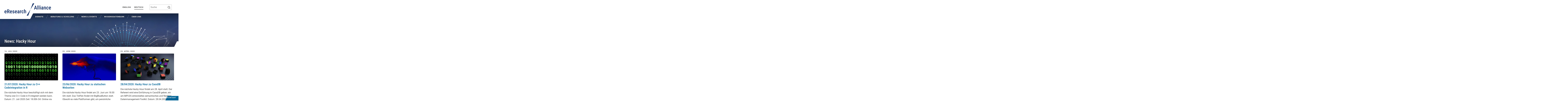

--- FILE ---
content_type: text/html; charset=UTF-8
request_url: https://www.eresearch.uni-goettingen.de/de/news/tag/hacky-hour/
body_size: 9550
content:
<!DOCTYPE html><html lang="de"><head><meta charset="UTF-8"><meta name="viewport" content="width=device-width,initial-scale=1.0"><title>Hacky Hour | eResearch Alliance</title><link rel="preload" href="https://www.eresearch.uni-goettingen.de/wp-content/themes/era/assets/fonts/roboto-v18-latin-300.woff2" as="font" type="font/woff2" crossorigin>
<link rel="preload" href="https://www.eresearch.uni-goettingen.de/wp-content/themes/era/assets/fonts/roboto-v18-latin-regular.woff2" as="font" type="font/woff2" crossorigin>
<link rel="preload" href="https://www.eresearch.uni-goettingen.de/wp-content/themes/era/assets/fonts/roboto-v18-latin-italic.woff2" as="font" type="font/woff2" crossorigin>
<link rel="preload" href="https://www.eresearch.uni-goettingen.de/wp-content/themes/era/assets/fonts/roboto-v18-latin-500.woff2" as="font" type="font/woff2" crossorigin>
<link rel="preload" href="https://www.eresearch.uni-goettingen.de/wp-content/themes/era/assets/fonts/roboto-v18-latin-700.woff2" as="font" type="font/woff2" crossorigin>
<link rel="preload" href="https://www.eresearch.uni-goettingen.de/wp-content/themes/era/assets/fonts/roboto-condensed-medium.woff2" as="font" type="font/woff2" crossorigin>
<link rel="apple-touch-icon" sizes="180x180" href="https://www.eresearch.uni-goettingen.de/wp-content/themes/era/assets/favicons/apple-touch-icon.png">
<link rel="icon" type="image/png" sizes="32x32" href="https://www.eresearch.uni-goettingen.de/wp-content/themes/era/assets/favicons/favicon-32x32.png">
<link rel="icon" type="image/png" sizes="16x16" href="https://www.eresearch.uni-goettingen.de/wp-content/themes/era/assets/favicons/favicon-16x16.png">
<link rel="manifest" href="https://www.eresearch.uni-goettingen.de/wp-content/themes/era/assets/favicons/site.webmanifest">
<link rel="mask-icon" href="https://www.eresearch.uni-goettingen.de/wp-content/themes/era/assets/favicons/safari-pinned-tab.svg" color="#153268">
<link rel="shortcut icon" href="https://www.eresearch.uni-goettingen.de/wp-content/themes/era/assets/favicons/favicon.ico">
<meta name="msapplication-TileColor" content="#ffffff">
<meta name="msapplication-config" content="https://www.eresearch.uni-goettingen.de/wp-content/themes/era/assets/favicons/browserconfig.xml">
<meta name="theme-color" content="#ffffff">
<link rel="canonical" href="https://www.eresearch.uni-goettingen.de/de/news/tag/hacky-hour/" />
<meta property="og:type" content="website" />
<meta property="og:locale" content="de_DE" />
<meta property="og:site_name" content="eResearch Alliance" />
<meta property="og:title" content="Hacky Hour | eResearch Alliance" />
<meta property="og:url" content="https://www.eresearch.uni-goettingen.de/de/news/tag/hacky-hour/" />
<meta name="twitter:card" content="summary_large_image" />
<meta name="twitter:title" content="Hacky Hour | eResearch Alliance" />
<script type="application/ld+json">{"@context":"https://schema.org","@graph":[{"@type":"WebSite","@id":"https://www.eresearch.uni-goettingen.de/#/schema/WebSite","url":"https://www.eresearch.uni-goettingen.de/","name":"eResearch Alliance","description":"Wir unterstützen Forschende am Göttingen Campus mit Diensten, Schulungen und Beratungen zu Forschungsdatenmanagement und eResearch","inLanguage":"de","potentialAction":{"@type":"SearchAction","target":{"@type":"EntryPoint","urlTemplate":"https://www.eresearch.uni-goettingen.de/search/{search_term_string}/"},"query-input":"required name=search_term_string"},"publisher":{"@type":"Organization","@id":"https://www.eresearch.uni-goettingen.de/#/schema/Organization","name":"eResearch Alliance","url":"https://www.eresearch.uni-goettingen.de/"}},{"@type":"CollectionPage","@id":"https://www.eresearch.uni-goettingen.de/de/news/tag/hacky-hour/","url":"https://www.eresearch.uni-goettingen.de/de/news/tag/hacky-hour/","name":"Hacky Hour | eResearch Alliance","inLanguage":"de","isPartOf":{"@id":"https://www.eresearch.uni-goettingen.de/#/schema/WebSite"},"breadcrumb":{"@type":"BreadcrumbList","@id":"https://www.eresearch.uni-goettingen.de/#/schema/BreadcrumbList","itemListElement":[{"@type":"ListItem","position":1,"item":"https://www.eresearch.uni-goettingen.de/","name":"eResearch Alliance"},{"@type":"ListItem","position":2,"name":"Hacky Hour"}]}}]}</script>
<link rel="alternate" type="application/rss+xml" title="eResearch Alliance &raquo; Hacky Hour Schlagwort-Feed" href="https://www.eresearch.uni-goettingen.de/de/news/tag/hacky-hour/feed/" />
<style id='wp-img-auto-sizes-contain-inline-css'>
img:is([sizes=auto i],[sizes^="auto," i]){contain-intrinsic-size:3000px 1500px}
/*# sourceURL=wp-img-auto-sizes-contain-inline-css */
</style>
<style id='classic-theme-styles-inline-css'>
/*! This file is auto-generated */
.wp-block-button__link{color:#fff;background-color:#32373c;border-radius:9999px;box-shadow:none;text-decoration:none;padding:calc(.667em + 2px) calc(1.333em + 2px);font-size:1.125em}.wp-block-file__button{background:#32373c;color:#fff;text-decoration:none}
/*# sourceURL=/wp-includes/css/classic-themes.min.css */
</style>
<link rel='stylesheet' id='theme-css' href='https://www.eresearch.uni-goettingen.de/wp-content/themes/era/assets/compiled/style.css?ver=1768599311' media='all' />
<script async src="https://www.eresearch.uni-goettingen.de/wp-content/plugins/burst-statistics/assets/js/timeme/timeme.min.js?ver=1768175624" id="burst-timeme-js"></script>
<link rel="https://api.w.org/" href="https://www.eresearch.uni-goettingen.de/wp-json/" /><link rel="alternate" title="JSON" type="application/json" href="https://www.eresearch.uni-goettingen.de/wp-json/wp/v2/tags/86" /><link rel="EditURI" type="application/rsd+xml" title="RSD" href="https://www.eresearch.uni-goettingen.de/xmlrpc.php?rsd" />
<meta name="tec-api-version" content="v1"><meta name="tec-api-origin" content="https://www.eresearch.uni-goettingen.de"><link rel="alternate" href="https://www.eresearch.uni-goettingen.de/wp-json/tribe/events/v1/events/?tags=hacky-hour" />		<style id="wp-custom-css">
			.wp-video{
text-align: center;
margin-left: auto;
margin-right: auto;
}		</style>
		<style id='global-styles-inline-css'>
:root{--wp--preset--aspect-ratio--square: 1;--wp--preset--aspect-ratio--4-3: 4/3;--wp--preset--aspect-ratio--3-4: 3/4;--wp--preset--aspect-ratio--3-2: 3/2;--wp--preset--aspect-ratio--2-3: 2/3;--wp--preset--aspect-ratio--16-9: 16/9;--wp--preset--aspect-ratio--9-16: 9/16;--wp--preset--color--black: #000000;--wp--preset--color--cyan-bluish-gray: #abb8c3;--wp--preset--color--white: #ffffff;--wp--preset--color--pale-pink: #f78da7;--wp--preset--color--vivid-red: #cf2e2e;--wp--preset--color--luminous-vivid-orange: #ff6900;--wp--preset--color--luminous-vivid-amber: #fcb900;--wp--preset--color--light-green-cyan: #7bdcb5;--wp--preset--color--vivid-green-cyan: #00d084;--wp--preset--color--pale-cyan-blue: #8ed1fc;--wp--preset--color--vivid-cyan-blue: #0693e3;--wp--preset--color--vivid-purple: #9b51e0;--wp--preset--gradient--vivid-cyan-blue-to-vivid-purple: linear-gradient(135deg,rgb(6,147,227) 0%,rgb(155,81,224) 100%);--wp--preset--gradient--light-green-cyan-to-vivid-green-cyan: linear-gradient(135deg,rgb(122,220,180) 0%,rgb(0,208,130) 100%);--wp--preset--gradient--luminous-vivid-amber-to-luminous-vivid-orange: linear-gradient(135deg,rgb(252,185,0) 0%,rgb(255,105,0) 100%);--wp--preset--gradient--luminous-vivid-orange-to-vivid-red: linear-gradient(135deg,rgb(255,105,0) 0%,rgb(207,46,46) 100%);--wp--preset--gradient--very-light-gray-to-cyan-bluish-gray: linear-gradient(135deg,rgb(238,238,238) 0%,rgb(169,184,195) 100%);--wp--preset--gradient--cool-to-warm-spectrum: linear-gradient(135deg,rgb(74,234,220) 0%,rgb(151,120,209) 20%,rgb(207,42,186) 40%,rgb(238,44,130) 60%,rgb(251,105,98) 80%,rgb(254,248,76) 100%);--wp--preset--gradient--blush-light-purple: linear-gradient(135deg,rgb(255,206,236) 0%,rgb(152,150,240) 100%);--wp--preset--gradient--blush-bordeaux: linear-gradient(135deg,rgb(254,205,165) 0%,rgb(254,45,45) 50%,rgb(107,0,62) 100%);--wp--preset--gradient--luminous-dusk: linear-gradient(135deg,rgb(255,203,112) 0%,rgb(199,81,192) 50%,rgb(65,88,208) 100%);--wp--preset--gradient--pale-ocean: linear-gradient(135deg,rgb(255,245,203) 0%,rgb(182,227,212) 50%,rgb(51,167,181) 100%);--wp--preset--gradient--electric-grass: linear-gradient(135deg,rgb(202,248,128) 0%,rgb(113,206,126) 100%);--wp--preset--gradient--midnight: linear-gradient(135deg,rgb(2,3,129) 0%,rgb(40,116,252) 100%);--wp--preset--font-size--small: 13px;--wp--preset--font-size--medium: 20px;--wp--preset--font-size--large: 36px;--wp--preset--font-size--x-large: 42px;--wp--preset--spacing--20: 0.44rem;--wp--preset--spacing--30: 0.67rem;--wp--preset--spacing--40: 1rem;--wp--preset--spacing--50: 1.5rem;--wp--preset--spacing--60: 2.25rem;--wp--preset--spacing--70: 3.38rem;--wp--preset--spacing--80: 5.06rem;--wp--preset--shadow--natural: 6px 6px 9px rgba(0, 0, 0, 0.2);--wp--preset--shadow--deep: 12px 12px 50px rgba(0, 0, 0, 0.4);--wp--preset--shadow--sharp: 6px 6px 0px rgba(0, 0, 0, 0.2);--wp--preset--shadow--outlined: 6px 6px 0px -3px rgb(255, 255, 255), 6px 6px rgb(0, 0, 0);--wp--preset--shadow--crisp: 6px 6px 0px rgb(0, 0, 0);}:where(.is-layout-flex){gap: 0.5em;}:where(.is-layout-grid){gap: 0.5em;}body .is-layout-flex{display: flex;}.is-layout-flex{flex-wrap: wrap;align-items: center;}.is-layout-flex > :is(*, div){margin: 0;}body .is-layout-grid{display: grid;}.is-layout-grid > :is(*, div){margin: 0;}:where(.wp-block-columns.is-layout-flex){gap: 2em;}:where(.wp-block-columns.is-layout-grid){gap: 2em;}:where(.wp-block-post-template.is-layout-flex){gap: 1.25em;}:where(.wp-block-post-template.is-layout-grid){gap: 1.25em;}.has-black-color{color: var(--wp--preset--color--black) !important;}.has-cyan-bluish-gray-color{color: var(--wp--preset--color--cyan-bluish-gray) !important;}.has-white-color{color: var(--wp--preset--color--white) !important;}.has-pale-pink-color{color: var(--wp--preset--color--pale-pink) !important;}.has-vivid-red-color{color: var(--wp--preset--color--vivid-red) !important;}.has-luminous-vivid-orange-color{color: var(--wp--preset--color--luminous-vivid-orange) !important;}.has-luminous-vivid-amber-color{color: var(--wp--preset--color--luminous-vivid-amber) !important;}.has-light-green-cyan-color{color: var(--wp--preset--color--light-green-cyan) !important;}.has-vivid-green-cyan-color{color: var(--wp--preset--color--vivid-green-cyan) !important;}.has-pale-cyan-blue-color{color: var(--wp--preset--color--pale-cyan-blue) !important;}.has-vivid-cyan-blue-color{color: var(--wp--preset--color--vivid-cyan-blue) !important;}.has-vivid-purple-color{color: var(--wp--preset--color--vivid-purple) !important;}.has-black-background-color{background-color: var(--wp--preset--color--black) !important;}.has-cyan-bluish-gray-background-color{background-color: var(--wp--preset--color--cyan-bluish-gray) !important;}.has-white-background-color{background-color: var(--wp--preset--color--white) !important;}.has-pale-pink-background-color{background-color: var(--wp--preset--color--pale-pink) !important;}.has-vivid-red-background-color{background-color: var(--wp--preset--color--vivid-red) !important;}.has-luminous-vivid-orange-background-color{background-color: var(--wp--preset--color--luminous-vivid-orange) !important;}.has-luminous-vivid-amber-background-color{background-color: var(--wp--preset--color--luminous-vivid-amber) !important;}.has-light-green-cyan-background-color{background-color: var(--wp--preset--color--light-green-cyan) !important;}.has-vivid-green-cyan-background-color{background-color: var(--wp--preset--color--vivid-green-cyan) !important;}.has-pale-cyan-blue-background-color{background-color: var(--wp--preset--color--pale-cyan-blue) !important;}.has-vivid-cyan-blue-background-color{background-color: var(--wp--preset--color--vivid-cyan-blue) !important;}.has-vivid-purple-background-color{background-color: var(--wp--preset--color--vivid-purple) !important;}.has-black-border-color{border-color: var(--wp--preset--color--black) !important;}.has-cyan-bluish-gray-border-color{border-color: var(--wp--preset--color--cyan-bluish-gray) !important;}.has-white-border-color{border-color: var(--wp--preset--color--white) !important;}.has-pale-pink-border-color{border-color: var(--wp--preset--color--pale-pink) !important;}.has-vivid-red-border-color{border-color: var(--wp--preset--color--vivid-red) !important;}.has-luminous-vivid-orange-border-color{border-color: var(--wp--preset--color--luminous-vivid-orange) !important;}.has-luminous-vivid-amber-border-color{border-color: var(--wp--preset--color--luminous-vivid-amber) !important;}.has-light-green-cyan-border-color{border-color: var(--wp--preset--color--light-green-cyan) !important;}.has-vivid-green-cyan-border-color{border-color: var(--wp--preset--color--vivid-green-cyan) !important;}.has-pale-cyan-blue-border-color{border-color: var(--wp--preset--color--pale-cyan-blue) !important;}.has-vivid-cyan-blue-border-color{border-color: var(--wp--preset--color--vivid-cyan-blue) !important;}.has-vivid-purple-border-color{border-color: var(--wp--preset--color--vivid-purple) !important;}.has-vivid-cyan-blue-to-vivid-purple-gradient-background{background: var(--wp--preset--gradient--vivid-cyan-blue-to-vivid-purple) !important;}.has-light-green-cyan-to-vivid-green-cyan-gradient-background{background: var(--wp--preset--gradient--light-green-cyan-to-vivid-green-cyan) !important;}.has-luminous-vivid-amber-to-luminous-vivid-orange-gradient-background{background: var(--wp--preset--gradient--luminous-vivid-amber-to-luminous-vivid-orange) !important;}.has-luminous-vivid-orange-to-vivid-red-gradient-background{background: var(--wp--preset--gradient--luminous-vivid-orange-to-vivid-red) !important;}.has-very-light-gray-to-cyan-bluish-gray-gradient-background{background: var(--wp--preset--gradient--very-light-gray-to-cyan-bluish-gray) !important;}.has-cool-to-warm-spectrum-gradient-background{background: var(--wp--preset--gradient--cool-to-warm-spectrum) !important;}.has-blush-light-purple-gradient-background{background: var(--wp--preset--gradient--blush-light-purple) !important;}.has-blush-bordeaux-gradient-background{background: var(--wp--preset--gradient--blush-bordeaux) !important;}.has-luminous-dusk-gradient-background{background: var(--wp--preset--gradient--luminous-dusk) !important;}.has-pale-ocean-gradient-background{background: var(--wp--preset--gradient--pale-ocean) !important;}.has-electric-grass-gradient-background{background: var(--wp--preset--gradient--electric-grass) !important;}.has-midnight-gradient-background{background: var(--wp--preset--gradient--midnight) !important;}.has-small-font-size{font-size: var(--wp--preset--font-size--small) !important;}.has-medium-font-size{font-size: var(--wp--preset--font-size--medium) !important;}.has-large-font-size{font-size: var(--wp--preset--font-size--large) !important;}.has-x-large-font-size{font-size: var(--wp--preset--font-size--x-large) !important;}
/*# sourceURL=global-styles-inline-css */
</style>
</head><body class="site " data-burst_id="86" data-burst_type="tag"><div class="site_image">		<picture>
			<source media="(min-width: 2561px)" srcset="https://www.eresearch.uni-goettingen.de/wp-content/themes/era/assets/img/data-wheel.webp" type="image/webp">
			<source media="(min-width: 2561px)" srcset="https://www.eresearch.uni-goettingen.de/wp-content/themes/era/assets/img/data-wheel.jpg" type="image/jpeg">
			<source media="(min-width: 1921px)" srcset="https://www.eresearch.uni-goettingen.de/wp-content/themes/era/assets/img/data-wheel-2560x528.webp" type="image/webp">
			<source media="(min-width: 1921px)" srcset="https://www.eresearch.uni-goettingen.de/wp-content/themes/era/assets/img/data-wheel-2560x528.jpg" type="image/jpeg">
			<source media="(min-width: 1281px)" srcset="https://www.eresearch.uni-goettingen.de/wp-content/themes/era/assets/img/data-wheel-1920x528.webp" type="image/webp">
			<source media="(min-width: 1281px)" srcset="https://www.eresearch.uni-goettingen.de/wp-content/themes/era/assets/img/data-wheel-1920x528.jpg" type="image/jpeg">
			<source media="(min-width: 961px)" srcset="https://www.eresearch.uni-goettingen.de/wp-content/themes/era/assets/img/data-wheel-1280x528.webp" type="image/webp">
			<source media="(min-width: 961px)" srcset="https://www.eresearch.uni-goettingen.de/wp-content/themes/era/assets/img/data-wheel-1280x528.jpg" type="image/jpeg">
			<source media="(min-width: 481px)" srcset="https://www.eresearch.uni-goettingen.de/wp-content/themes/era/assets/img/data-wheel-960x528.webp" type="image/webp">
			<source media="(min-width: 481px)" srcset="https://www.eresearch.uni-goettingen.de/wp-content/themes/era/assets/img/data-wheel-960x528.jpg" type="image/jpeg">
			<source media="(min-width: 385px)" srcset="https://www.eresearch.uni-goettingen.de/wp-content/themes/era/assets/img/data-wheel-480x528.webp" type="image/webp">
			<source media="(min-width: 385px)" srcset="https://www.eresearch.uni-goettingen.de/wp-content/themes/era/assets/img/data-wheel-480x528.jpg" type="image/jpeg">
			<source media="(max-width: 384px)" srcset="https://www.eresearch.uni-goettingen.de/wp-content/themes/era/assets/img/data-wheel-384x528.webp" type="image/webp">
			<source media="(max-width: 384px)" srcset="https://www.eresearch.uni-goettingen.de/wp-content/themes/era/assets/img/data-wheel-384x528.jpg" type="image/jpeg">
			<img src="https://www.eresearch.uni-goettingen.de/wp-content/themes/era/assets/img/data-wheel-1920x528.jpg" alt="">
		</picture>
		</div><header class="header"><div class="header_wrap"><a class="header_logo" href="https://www.eresearch.uni-goettingen.de/de/"><img src="https://www.eresearch.uni-goettingen.de/wp-content/themes/era/assets/img/era-logo.svg" alt="eResearch Alliance"></a><div class="header_aside"><ul class="header_langs"><li class="header_lang "><a href="https://www.eresearch.uni-goettingen.de/news/tag/hacky-hour/"><span class="header_lang-name -long">English</span><span class="header_lang-name -short">en</span></a></li><li class="header_lang -current"><a href="https://www.eresearch.uni-goettingen.de/de/news/tag/hacky-hour/"><span class="header_lang-name -long">Deutsch</span><span class="header_lang-name -short">de</span></a></li></ul><form class="search-form -header" action="https://www.eresearch.uni-goettingen.de/de/"><input class="search-form_input" type="text" name="s" placeholder="Suche" aria-label="Suchbegriff"><button class="search-form_submit" type="submit"><svg class="icon -search" viewBox="0 0 20 20">
<circle cx="9" cy="9" r="7"/><path d="M 14,14 L 18,18"/>
</svg>
<span class="sr-only">Suche ausführen</span></button></form><a class="header_search-link" href="https://www.eresearch.uni-goettingen.de/de/?s"><svg class="icon -search" viewBox="0 0 20 20">
<circle cx="9" cy="9" r="7"/><path d="M 14,14 L 18,18"/>
</svg>
<span class="sr-only">Suche</span></a></div><button class="header_nav-toggle" aria-controls="nav" aria-expanded="false"><span class="header_nav-toggle-label">Menü</span><svg class="icon -menu" viewBox="0 0 20 20">
<path d="M 1,3 H 19"/><path d="M 1,10 H 19"/><path d="M 1,17 H 19"/>
</svg>
</button></div><nav class="nav" id="nav"><ul class="nav_list"><li class="nav_item  -has-children"><button class="nav_link" aria-haspopup="true" aria-expanded="false">Dienste</button><div class="subnav"><div class="subnav_info"><p>Entdecken Sie unser Forschungsdatenrepositorium, finden Sie weitere spezifische Campus-Dienste oder Software in unserem Service-Katalog oder erfahren Sie mehr über Kooperationsmöglichkeiten mit uns in Forschungsprojekten.</p>
<p><!--
Entdecken Sie die Services von <strong>Göttingen Research Online</strong>: Unser Publikationsdatenmanagement, unser Forschungsdatenrepositorium,  unser Großgeräteportal, und unser Datenmanagementplanungstool. Darüberhinaus finden Sie weitere spezifische Campus-Dienste oder Software in unserem <strong>Service-Katalog</strong>.
--></p>
</div><div class="subnav_items"><ul class="subnav_list"><li class="subnav_item "><a class="subnav_link" href="https://www.eresearch.uni-goettingen.de/de/services-and-software/goettingen-research-online/"><svg class="icon -chevron-right" viewBox="0 0 20 20">
<path d="M 4,5 l 4,5 l -4,5"/>
</svg>
 Göttingen Research Online</a></li><li class="subnav_item "><a class="subnav_link" href="https://www.eresearch.uni-goettingen.de/de/services-and-software/nfdi-and-the-gottingen-campus/"><svg class="icon -chevron-right" viewBox="0 0 20 20">
<path d="M 4,5 l 4,5 l -4,5"/>
</svg>
 NFDI und der Göttingen Campus</a></li><li class="subnav_item "><a class="subnav_link" href="https://www.eresearch.uni-goettingen.de/de/services-and-software/service-catalog/"><svg class="icon -chevron-right" viewBox="0 0 20 20">
<path d="M 4,5 l 4,5 l -4,5"/>
</svg>
 Service-Katalog</a></li><li class="subnav_item "><a class="subnav_link" href="https://www.eresearch.uni-goettingen.de/de/services-and-software/solutions/"><svg class="icon -chevron-right" viewBox="0 0 20 20">
<path d="M 4,5 l 4,5 l -4,5"/>
</svg>
 Lösungen</a></li><li class="subnav_item "><a class="subnav_link" href="https://www.eresearch.uni-goettingen.de/de/services-and-software/get-involved/"><svg class="icon -chevron-right" viewBox="0 0 20 20">
<path d="M 4,5 l 4,5 l -4,5"/>
</svg>
 Projektunterstützung</a></li><li class="subnav_item "><a class="subnav_link" href="https://www.eresearch.uni-goettingen.de/de/services-and-software/spotlight/"><svg class="icon -chevron-right" viewBox="0 0 20 20">
<path d="M 4,5 l 4,5 l -4,5"/>
</svg>
 Spotlight</a></li></ul></div></div></li><li class="nav_item  -has-children"><button class="nav_link" aria-haspopup="true" aria-expanded="false">Beratung &amp; Schulung</button><div class="subnav"><div class="subnav_info"><p>Lernen Sie unsere Beratungs- und Schulungsangebote kennen oder finden Sie weitere Kontakte zu Experten oder möglichen Kooperationspartnern am Göttingen Campus.</p>
</div><div class="subnav_items"><ul class="subnav_list"><li class="subnav_item "><a class="subnav_link" href="https://www.eresearch.uni-goettingen.de/de/consulting-and-training/consulting/"><svg class="icon -chevron-right" viewBox="0 0 20 20">
<path d="M 4,5 l 4,5 l -4,5"/>
</svg>
 Beratung</a></li><li class="subnav_item "><a class="subnav_link" href="https://www.eresearch.uni-goettingen.de/de/consulting-and-training/training/"><svg class="icon -chevron-right" viewBox="0 0 20 20">
<path d="M 4,5 l 4,5 l -4,5"/>
</svg>
 Schulungen</a></li><li class="subnav_item "><a class="subnav_link" href="https://www.eresearch.uni-goettingen.de/de/consulting-and-training/network-partners/"><svg class="icon -chevron-right" viewBox="0 0 20 20">
<path d="M 4,5 l 4,5 l -4,5"/>
</svg>
 Netzwerk &amp; Partner</a></li><li class="subnav_item "><a class="subnav_link" href="https://www.eresearch.uni-goettingen.de/de/consulting-and-training/eresearch-labs/"><svg class="icon -chevron-right" viewBox="0 0 20 20">
<path d="M 4,5 l 4,5 l -4,5"/>
</svg>
 eResearch Labs</a></li><li class="subnav_item "><a class="subnav_link" href="https://www.eresearch.uni-goettingen.de/de/consulting-and-training/data-and-information-security/"><svg class="icon -chevron-right" viewBox="0 0 20 20">
<path d="M 4,5 l 4,5 l -4,5"/>
</svg>
 Data and Information&nbsp;Security</a></li><li class="subnav_item "><a class="subnav_link" href="https://www.eresearch.uni-goettingen.de/de/consulting-and-training/training-material/"><svg class="icon -chevron-right" viewBox="0 0 20 20">
<path d="M 4,5 l 4,5 l -4,5"/>
</svg>
 Schulungsmaterialien</a></li></ul></div></div></li><li class="nav_item  -has-children"><button class="nav_link" aria-haspopup="true" aria-expanded="false">News &#038;&nbsp;Events</button><div class="subnav"><div class="subnav_info"><p>Informieren Sie sich über aktuelle eResearch-bezogene Entwicklungen und Veranstaltungen am Göttingen Campus, wie z.B. fakultätsweite eRA Info-Events, vergangene und zukünftige Workshops oder Data Science Sommerschulen. Erkunden Sie den Dienst des Monats um zu erfahren, wie dieser möglicherweise Ihre tägliche Forschungsarbeit erleichtern kann.</p>
</div><div class="subnav_items"><ul class="subnav_list"><li class="subnav_item "><a class="subnav_link" href="https://www.eresearch.uni-goettingen.de/de/news-and-events/all/"><svg class="icon -chevron-right" viewBox="0 0 20 20">
<path d="M 4,5 l 4,5 l -4,5"/>
</svg>
 Alle News &amp; Events</a></li><li class="subnav_item "><a class="subnav_link" href="https://www.eresearch.uni-goettingen.de/de/news-and-events/info-events/"><svg class="icon -chevron-right" viewBox="0 0 20 20">
<path d="M 4,5 l 4,5 l -4,5"/>
</svg>
 eResearch Info-Events</a></li><li class="subnav_item "><a class="subnav_link" href="https://www.eresearch.uni-goettingen.de/events/"><svg class="icon -chevron-right" viewBox="0 0 20 20">
<path d="M 4,5 l 4,5 l -4,5"/>
</svg>
 FDM Kalender</a></li><li class="subnav_item "><a class="subnav_link" href="https://www.eresearch.uni-goettingen.de/de/news-and-events/workshops/"><svg class="icon -chevron-right" viewBox="0 0 20 20">
<path d="M 4,5 l 4,5 l -4,5"/>
</svg>
 Workshops</a></li><li class="subnav_item "><a class="subnav_link" href="https://www.eresearch.uni-goettingen.de/de/fdmcampus-event-information/"><svg class="icon -chevron-right" viewBox="0 0 20 20">
<path d="M 4,5 l 4,5 l -4,5"/>
</svg>
 FDM@Campus</a></li><li class="subnav_item "><a class="subnav_link" href="https://www.eresearch.uni-goettingen.de/de/news-and-events/summer-schools/"><svg class="icon -chevron-right" viewBox="0 0 20 20">
<path d="M 4,5 l 4,5 l -4,5"/>
</svg>
 Sommerschulen</a></li></ul></div></div></li><li class="nav_item  -has-children"><button class="nav_link" aria-haspopup="true" aria-expanded="false">Wissensdatenbank</button><div class="subnav"><div class="subnav_info"><p>Erfahren Sie mehr über verschiedene eResearch-Themen auf unseren Erklärt!-Seiten, lesen Sie über Beispiele und Best Practices im Forschungsdatenmanagement oder informieren Sie sich über existierende Richtlinien von Förderern oder Organisationen, weltweite eResearch-Organisationen und verfügbare Schulungsmaterialien.</p>
</div><div class="subnav_items"><ul class="subnav_list"><li class="subnav_item "><a class="subnav_link" href="https://www.eresearch.uni-goettingen.de/de/knowledge-base/explain-data/"><svg class="icon -chevron-right" viewBox="0 0 20 20">
<path d="M 4,5 l 4,5 l -4,5"/>
</svg>
 Erklärt!</a></li><li class="subnav_item "><a class="subnav_link" href="https://www.eresearch.uni-goettingen.de/de/knowledge-base/howto/"><svg class="icon -chevron-right" viewBox="0 0 20 20">
<path d="M 4,5 l 4,5 l -4,5"/>
</svg>
 How-To &amp; Best Practices</a></li><li class="subnav_item "><a class="subnav_link" href="https://www.eresearch.uni-goettingen.de/de/knowledge-base/policies/"><svg class="icon -chevron-right" viewBox="0 0 20 20">
<path d="M 4,5 l 4,5 l -4,5"/>
</svg>
 Richtlinien und Beispiele</a></li><li class="subnav_item "><a class="subnav_link" href="https://www.eresearch.uni-goettingen.de/de/knowledge-base/eresearch-organisations/"><svg class="icon -chevron-right" viewBox="0 0 20 20">
<path d="M 4,5 l 4,5 l -4,5"/>
</svg>
 eResearch Organisationen</a></li><li class="subnav_item "><a class="subnav_link" href="https://www.eresearch.uni-goettingen.de/de/knowledge-base/frequently-asked-questions/"><svg class="icon -chevron-right" viewBox="0 0 20 20">
<path d="M 4,5 l 4,5 l -4,5"/>
</svg>
 FAQs</a></li></ul></div></div></li><li class="nav_item  -has-children"><button class="nav_link" aria-haspopup="true" aria-expanded="false">Über Uns</button><div class="subnav"><div class="subnav_info"><p>Auf diesen Seiten finden Sie Informationen über die eResearch Alliance, ihre Struktur, ihren organisatorischen Aufbau und die eRA Team-Mitglieder sowie Links zu relevanten Publikationen. Weiterhin können Sie sich über die Ziele und Aktivitäten des Projekts GRAcE informieren.</p>
</div><div class="subnav_items"><ul class="subnav_list"><li class="subnav_item "><a class="subnav_link" href="https://www.eresearch.uni-goettingen.de/de/about/team/"><svg class="icon -chevron-right" viewBox="0 0 20 20">
<path d="M 4,5 l 4,5 l -4,5"/>
</svg>
 Kontakt mit dem eRA-Team</a></li><li class="subnav_item "><a class="subnav_link" href="https://www.eresearch.uni-goettingen.de/de/about/mission-organisation/"><svg class="icon -chevron-right" viewBox="0 0 20 20">
<path d="M 4,5 l 4,5 l -4,5"/>
</svg>
 Mission &amp; Organisation</a></li><li class="subnav_item "><a class="subnav_link" href="https://www.eresearch.uni-goettingen.de/de/about/user_experience/"><svg class="icon -chevron-right" viewBox="0 0 20 20">
<path d="M 4,5 l 4,5 l -4,5"/>
</svg>
 User Experience</a></li><li class="subnav_item "><a class="subnav_link" href="https://www.eresearch.uni-goettingen.de/de/about/projects-collaborations/"><svg class="icon -chevron-right" viewBox="0 0 20 20">
<path d="M 4,5 l 4,5 l -4,5"/>
</svg>
 Projekte &amp; Zusammenarbeit</a></li><li class="subnav_item "><a class="subnav_link" href="https://www.eresearch.uni-goettingen.de/de/about/press-material/"><svg class="icon -chevron-right" viewBox="0 0 20 20">
<path d="M 4,5 l 4,5 l -4,5"/>
</svg>
 Pressematerialien</a></li><li class="subnav_item "><a class="subnav_link" href="https://www.eresearch.uni-goettingen.de/de/about/publications/"><svg class="icon -chevron-right" viewBox="0 0 20 20">
<path d="M 4,5 l 4,5 l -4,5"/>
</svg>
 Publikationen</a></li></ul></div></div></li></ul></nav></header><main class="main"><div class="hero -small"><div class="hero_title -wide"><h1>News: Hacky Hour</h1></div></div><div class="main_container"><div class="main_content -wide"><h2 class="sr-only">Neueste News &amp; Events</h2><div class="card_container -left"><article class="card -float"><a class="card_link" href="https://www.eresearch.uni-goettingen.de/de/news/21-07-2020-hacky-hour-on-c-code-integration-in-r/"><div class="card_kicker"><time datetime="2020-07-16 10:27:19">16. Juli 2020</time></div><div class="card_image">		<picture>
			<img src="https://www.eresearch.uni-goettingen.de/uploads/2020/07/binary-code-475664_1920-384x192.jpg" alt="">
		</picture>
		</div><div class="card_content"><h3 class="card_title">21/07/2020: Hacky Hour zu C++ Codeintegration in R</h3><p class="card_excerpt">Die nächste Hacky Hour beschäftigt sich mit dem Thema wie C++ Code in R integriert werden kann. Datum: 21. Juli 2020 Zeit: 18.00h Ort: Online via BigBlueButton Sprecher: Sebastian Hanß Sprache: Englisch Abstrakt: R ist eine der beliebtesten Programmiersprachen in der Wissenschaft, und&nbsp;&hellip;</p></div></a></article><article class="card -float"><a class="card_link" href="https://www.eresearch.uni-goettingen.de/de/news/23-06-2020-hackyhour-on-static-websites/"><div class="card_kicker"><time datetime="2020-06-22 10:55:09">22. Juni 2020</time></div><div class="card_image">		<picture>
			<img src="https://www.eresearch.uni-goettingen.de/uploads/infra-red-259722_1920-384x192.jpg" alt="">
		</picture>
		</div><div class="card_content"><h3 class="card_title">23/06/2020: Hacky Hour zu statischen Webseiten</h3><p class="card_excerpt">Die nächste Hacky Hour findet am 23. Juni um 18.00 Uhr statt. Das Treffen findet mit BigBlueButton statt. Obwohl es viele Plattformen gibt, um persönliche Inhalte online zu stellen, hat eine persönliche Website / Blog, immer noch viele Vorteile: Sie behalten die Kontrolle über den Eigentum der&nbsp;&hellip;</p></div></a></article><article class="card -float"><a class="card_link" href="https://www.eresearch.uni-goettingen.de/de/news/28-04-2020-hacky-hour-on-caosdb/"><div class="card_kicker"><time datetime="2020-04-23 15:07:26">23. April 2020</time></div><div class="card_image">		<picture>
			<img src="https://www.eresearch.uni-goettingen.de/uploads/2020/02/rubiks-cube-1288320_1920-384x192.jpg" alt="">
		</picture>
		</div><div class="card_content"><h3 class="card_title">28/04/2020: Hacky Hour zu CaosDB</h3><p class="card_excerpt">Die nächste Hacky Hour findet am 28. April statt. Der Referent wird eine Einführung in CaosDB geben, ein am MPI-DS entwickeltes semantisches und flexibles Datenmanagement-Toolkit. Datum: 28.04.2020 Zeit: 18 Uhr Ort: Virueller Versammlungsraum https://meet.gwdg.de/b/jul-acy-x7x CaosDB ist ein&nbsp;&hellip;</p></div></a></article><article class="card -float"><a class="card_link" href="https://www.eresearch.uni-goettingen.de/de/news/31-03-2020-virtual-hacky-hour-on-practical-regular-expressions/"><div class="card_kicker"><time datetime="2020-03-26 13:28:16">26. März 2020</time></div><div class="card_image">		<picture>
			<img src="https://www.eresearch.uni-goettingen.de/uploads/2020/03/regular-expression-384x192.png" alt="">
		</picture>
		</div><div class="card_content"><h3 class="card_title">31/03/2020: Virtuelle Hacky Hour zu regulären Ausdrücken</h3><p class="card_excerpt">Die nächste Hacky Hour findet am 31. März 2020 um 18.00 Uhr statt. Aufgrund der aktuellen Situation wird es ein virtuelles Treffen sein. Die Details zur Plattform finden Sie im Pad unter: https://pad.gwdg.de/HackyHourGoettingen_2020-03-31# Der Vortrag behandelt reguläre Ausdrücke, die in&nbsp;&hellip;</p></div></a></article><article class="card -float"><a class="card_link" href="https://www.eresearch.uni-goettingen.de/de/news/03-03-2020-hackyhour-on-r-package-holepunch/"><div class="card_kicker"><time datetime="2020-02-28 08:30:27">28. Februar 2020</time></div><div class="card_image">		<picture>
			<img src="https://www.eresearch.uni-goettingen.de/uploads/2020/02/rubiks-cube-1288320_1920-384x192.jpg" alt="">
		</picture>
		</div><div class="card_content"><h3 class="card_title">03/03/2020: HackyHour zum Thema Holepunch-Paket in R</h3><p class="card_excerpt">Die kommende Göttinger HackyHour beschäftigt sich mit R und insbesondere mit dem Holepunch-Paket, das es Ihnen ermöglicht, Ihre R-Analyse mit Binder reproduzierbar zu machen. Hier ist der Link zum R-Paket https://github.com/karthik/holepunch Interessierte sind herzlich eingeladen. Ort:&nbsp;&hellip;</p></div></a></article><article class="card -float"><a class="card_link" href="https://www.eresearch.uni-goettingen.de/de/news/29-10-2019-hackyhour-about-git-and-gitlab/"><div class="card_kicker"><time datetime="2019-10-28 14:02:39">28. Oktober 2019</time></div><div class="card_image">		<picture>
			<img src="https://www.eresearch.uni-goettingen.de/uploads/stefan-stefancik-257625-384x192.jpg" alt="">
		</picture>
		</div><div class="card_content"><h3 class="card_title">29/10/2019: HackyHour zu Git und GitLab</h3><p class="card_excerpt">Die nächste HackyHour steht an. Thema diesmal Git und GitLab
Wann: Dienstag, 29. Oktober 2019, 18.00h.
Wo: Neotopia
Alle Interessierten sind herzlich eingeladen
</p></div></a></article><article class="card -float"><a class="card_link" href="https://www.eresearch.uni-goettingen.de/de/news/04-04-2017-third-gottingen-hackyhour/"><div class="card_kicker"><time datetime="2017-03-29 13:04:30">29. März 2017</time></div><div class="card_image">		<picture>
			<img src="https://www.eresearch.uni-goettingen.de/uploads/symbol-2485367_1280-384x192.png" alt="">
		</picture>
		</div><div class="card_content"><h3 class="card_title">04.04.2017: Third Göttingen HackyHour</h3><p class="card_excerpt">The third Göttingen HackyHour will take place on Tuesday, 4th April 2017 at 6:00 pm at Neotopia, Von-Bar-Straße 2-4. Topics Tools that give you superpower: A chance to share cool software tools one encountered recently. Very short (10 min max) talk on Unittesting, continuous integration and code&nbsp;&hellip;</p></div></a></article><article class="card -float"><a class="card_link" href="https://www.eresearch.uni-goettingen.de/de/news/14-03-2017-open-science-hacky-hour/"><div class="card_kicker"><time datetime="2017-02-24 08:34:32">24. Februar 2017</time></div><div class="card_image">		<picture>
			<img src="https://www.eresearch.uni-goettingen.de/uploads/symbol-2485367_1280-384x192.png" alt="">
		</picture>
		</div><div class="card_content"><h3 class="card_title">14.03.2017: Open Science - Hacky Hour</h3><p class="card_excerpt">You are interested in Open Science? Than join the monthly Hacky Hour! It aims to inform and train students and researchers how computational tools and code can improve their science. The next meeting will take place on 14th March 2017 at 6 pm at Neotopia. More information see the webpage:&nbsp;&hellip;</p></div></a></article></div><div class="recent-posts_footer -small -no-bg"><a href="https://www.eresearch.uni-goettingen.de/de/news-and-events/all/">Alle News & Events</a></div></div></div><button class="main_to-top"><svg class="icon -arrow-top" viewBox="0 0 20 20">
<path d="M 3,10 L 10,2 L 17,10 M 10,4 V 18"/>
</svg>
<span class="sr-only">Zum Seitenanfang</span></button></main><footer class="footer"><h2 class="sr-only">Fußzeile</h2><div class="footer_wrap -top"><div class="footer_column -wide"><p>&copy; 2026 eResearch Alliance</p></div><div class="footer_column"><div class="menu-footer-links-container"><ul id="menu-footer-links" class="menu"><li id="menu-item-269" class="menu-item menu-item-type-post_type menu-item-object-page menu-item-269"><a href="https://www.eresearch.uni-goettingen.de/de/imprint/">Impressum</a></li>
<li id="menu-item-270" class="menu-item menu-item-type-post_type menu-item-object-page menu-item-privacy-policy menu-item-270"><a rel="privacy-policy" href="https://www.eresearch.uni-goettingen.de/de/privacy-policy/">Datenschutzerklärung</a></li>
<li id="menu-item-2124" class="menu-item menu-item-type-post_type menu-item-object-page menu-item-2124"><a href="https://www.eresearch.uni-goettingen.de/de/license/">Lizenz</a></li>
</ul></div></div></div><div class="footer_colophon"><div class="footer_wrap"><div class="footer_column"><h3 class="footer_heading">Kontakt</h3>			<div class="textwidget"><p>eResearch Alliance<br />
c/o Niedersächsische Staats- und Universitätsbibliothek<br />
(Historisches Gebäude)<br />
Papendiek 14<br />
37073 Göttingen<br />
Deutschland</p>
<p><a href="mailto:info@eresearch.uni-goettingen.de">info@eresearch.uni-goettingen.de</a></p>
<p>Folgen Sie uns auf Mastodon: <a href="https://academiccloud.social/@eresearchAlliance">@eresearchAlliance</a></p>
</div>
		</div><div class="footer_column">			<div class="textwidget"><p><a href="https://www.uni-goettingen.de/"><img loading="lazy" decoding="async" class="aligncenter" src="https://www.eresearch.uni-goettingen.de/wp-content/themes/era/assets/img/uni-goettingen-logo-white.svg" alt="Georg-August-Universität Göttingen" width="269" height="48" /></a></p>
<p><a href="https://www.goettingen-campus.de/"><img loading="lazy" decoding="async" class="aligncenter" src="https://www.eresearch.uni-goettingen.de/uploads/GC_Logo_rgb_blau-blau-592x295.png" alt="Göttingen Campus" width="193" height="96" /></a></p>
</div>
		</div><div class="footer_column"><h3 class="footer_heading">News-Themen</h3><ol class="footer_tags"><li class="footer_tag"><a href="https://www.eresearch.uni-goettingen.de/de/news/tag/workshops/">Workshops <span class="footer_count">90</span></a></li><li class="footer_tag"><a href="https://www.eresearch.uni-goettingen.de/de/news/tag/eresearch-lab/">eResearch Lab <span class="footer_count">70</span></a></li><li class="footer_tag"><a href="https://www.eresearch.uni-goettingen.de/de/news/tag/gro/">GRO <span class="footer_count">68</span></a></li><li class="footer_tag"><a href="https://www.eresearch.uni-goettingen.de/de/news/tag/rdm/">RDM <span class="footer_count">67</span></a></li><li class="footer_tag"><a href="https://www.eresearch.uni-goettingen.de/de/news/tag/data-management/">Data Management <span class="footer_count">65</span></a></li><li class="footer_tag"><a href="https://www.eresearch.uni-goettingen.de/de/news/tag/dataverse/">Dataverse <span class="footer_count">35</span></a></li><li class="footer_tag"><a href="https://www.eresearch.uni-goettingen.de/de/news/tag/fdmcampus/">FDM@Campus <span class="footer_count">34</span></a></li><li class="footer_tag"><a href="https://www.eresearch.uni-goettingen.de/de/news/tag/conferences/">Conferences <span class="footer_count">25</span></a></li></ol></div></div></div></footer><div class="feedback"><button class="feedback_toggle" aria-controls="feedback" aria-expanded="false">Kontakt</button><div class="feedback_popup" id="feedback"><h2>Kontakt</h2><button class="feedback_close" type="button" title="Schließen" aria-controls="feedback"><svg class="icon -close" viewBox="0 0 20 20">
<path d="M 3,3 L 17,17 M 3,17 L 17,3"/>
</svg>
<span class="sr-only">Schließen</span></button><p>Bitte geben Sie Ihren Namen, Ihre E-Mail-Adresse und Ihre Nachricht ein. Wir werden uns umgehend bei Ihnen melden.</p><form class="feedback_form"><p><label for="feedback_name">Name</label><input type="text" id="feedback_name" name="name" required></p><p><label for="feedback_email">E-Mail</label><input type="email" id="feedback_email" name="email" required></p><p style="height: 0; margin: 0; overflow: hidden"><label for="feedback_link">Nicht ausfüllen</label><input type="text" id="feedback_link" name="link" tabindex="-1"></p><p><label for="feedback_message">Nachricht</label><textarea class="feedback_text" id="feedback_message" name="message" required></textarea></p><p style="position: absolute; opacity: 0; width: 0"><label for="feedback_url">Nicht ausfüllen</label><input type="url" id="feedback_url" name="url" tabindex="-1"></p><input type="hidden" name="id" value="1304"><div class="feedback_footer"><span class="feedback_result"></span><button class="feedback_submit" type="submit">Absenden</button></div></form></div></div><script type="speculationrules">
{"prefetch":[{"source":"document","where":{"and":[{"href_matches":"/*"},{"not":{"href_matches":["/wp-*.php","/wp-admin/*","/uploads/*","/wp-content/*","/wp-content/plugins/*","/wp-content/themes/era/*","/*\\?(.+)"]}},{"not":{"selector_matches":"a[rel~=\"nofollow\"]"}},{"not":{"selector_matches":".no-prefetch, .no-prefetch a"}}]},"eagerness":"conservative"}]}
</script>
		<script>
		( function ( body ) {
			'use strict';
			body.className = body.className.replace( /\btribe-no-js\b/, 'tribe-js' );
		} )( document.body );
		</script>
		<script> /* <![CDATA[ */var tribe_l10n_datatables = {"aria":{"sort_ascending":": activate to sort column ascending","sort_descending":": activate to sort column descending"},"length_menu":"Show _MENU_ entries","empty_table":"No data available in table","info":"Showing _START_ to _END_ of _TOTAL_ entries","info_empty":"Showing 0 to 0 of 0 entries","info_filtered":"(filtered from _MAX_ total entries)","zero_records":"No matching records found","search":"Search:","all_selected_text":"All items on this page were selected. ","select_all_link":"Select all pages","clear_selection":"Clear Selection.","pagination":{"all":"All","next":"Next","previous":"Previous"},"select":{"rows":{"0":"","_":": Selected %d rows","1":": Selected 1 row"}},"datepicker":{"dayNames":["Sonntag","Montag","Dienstag","Mittwoch","Donnerstag","Freitag","Samstag"],"dayNamesShort":["So.","Mo.","Di.","Mi.","Do.","Fr.","Sa."],"dayNamesMin":["S","M","D","M","D","F","S"],"monthNames":["Januar","Februar","M\u00e4rz","April","Mai","Juni","Juli","August","September","Oktober","November","Dezember"],"monthNamesShort":["Januar","Februar","M\u00e4rz","April","Mai","Juni","Juli","August","September","Oktober","November","Dezember"],"monthNamesMin":["Jan.","Feb.","M\u00e4rz","Apr.","Mai","Juni","Juli","Aug.","Sep.","Okt.","Nov.","Dez."],"nextText":"Next","prevText":"Prev","currentText":"Today","closeText":"Done","today":"Today","clear":"Clear"}};/* ]]> */ </script><script defer src="https://www.eresearch.uni-goettingen.de/uploads/burst/js/burst.min.js?ver=1748995745" id="burst-js"></script>
<script src="https://www.eresearch.uni-goettingen.de/wp-content/plugins/the-events-calendar/common/build/js/user-agent.js?ver=da75d0bdea6dde3898df" id="tec-user-agent-js"></script>
<script id="theme-js-extra">
var WP = {"feedback":{"sending":"Wird gesendet","success":"Nachricht erhalten. Vielen&nbsp;Dank!","error":"Das ging leider schief, tut uns leid. Bitte schicken Sie uns eine E-Mail."},"restApiUrl":"https://www.eresearch.uni-goettingen.de/wp-json/"};
//# sourceURL=theme-js-extra
</script>
<script type="module" src="https://www.eresearch.uni-goettingen.de/wp-content/themes/era/assets/compiled/theme.js?ver=1768599311"></script></body></html>

--- FILE ---
content_type: text/css
request_url: https://www.eresearch.uni-goettingen.de/wp-content/themes/era/assets/compiled/style.css?ver=1768599311
body_size: 16334
content:
@charset "UTF-8";/*!
 * Bootstrap Reboot v4.6.2 (https://getbootstrap.com/)
 * Copyright 2011-2022 The Bootstrap Authors
 * Copyright 2011-2022 Twitter, Inc.
 * Licensed under MIT (https://github.com/twbs/bootstrap/blob/main/LICENSE)
 * Forked from Normalize.css, licensed MIT (https://github.com/necolas/normalize.css/blob/master/LICENSE.md)
 */*,*:before,*:after{box-sizing:border-box}html{font-family:sans-serif;line-height:1.15;-webkit-text-size-adjust:100%;-webkit-tap-highlight-color:rgba(0,0,0,0)}article,aside,figcaption,.wp-caption-dd,figure,footer,header,hgroup,main,nav,section{display:block}body{margin:0;font-family:-apple-system,BlinkMacSystemFont,Segoe UI,Roboto,Helvetica Neue,Arial,Noto Sans,Liberation Sans,sans-serif,"Apple Color Emoji","Segoe UI Emoji",Segoe UI Symbol,"Noto Color Emoji";font-size:1rem;font-weight:400;line-height:1.5;color:#212529;text-align:left;background-color:#fff}[tabindex="-1"]:focus:not(:focus-visible){outline:0!important}hr{box-sizing:content-box;height:0;overflow:visible}h1,.tribe-events-calendar-list__event-date-tag-daynum,.tribe-events-widget-events-list__event-date-tag-daynum,.tribe-events-calendar-latest-past__event-date-tag-daynum,h2,.tribe-events-calendar-list__month-separator,.tribe-events-calendar-month-mobile-events__day-marker,.tribe-events-calendar-day__type-separator,.tribe-events-calendar-day__time-separator,h3,.tribe-events-calendar-list__event-header>h3,.tribe-events-calendar-list__event-header>h4,h4,.main_related h2,.main_related .tribe-events-calendar-list__month-separator,.main_related .tribe-events-calendar-month-mobile-events__day-marker,.main_related .tribe-events-calendar-day__type-separator,.main_related .tribe-events-calendar-day__time-separator,h5,h6{margin-top:0;margin-bottom:.5rem}p{margin-top:0;margin-bottom:1rem}abbr[title],abbr[data-original-title]{text-decoration:underline;text-decoration:underline dotted;cursor:help;border-bottom:0;text-decoration-skip-ink:none}address{margin-bottom:1rem;font-style:normal;line-height:inherit}ol,ul,dl{margin-top:0;margin-bottom:1rem}ol ol,ul ul,ol ul,ul ol{margin-bottom:0}dt{font-weight:700}dd{margin-bottom:.5rem;margin-left:0}blockquote{margin:0 0 1rem}b,strong{font-weight:bolder}small{font-size:80%}sub,sup{position:relative;font-size:75%;line-height:0;vertical-align:baseline}sub{bottom:-.25em}sup{top:-.5em}a,.subnav_link{color:#006597;text-decoration:none;background-color:transparent}a:hover,.subnav_link:hover{color:#004c71;text-decoration:underline}a:not([href]):not([class]),.subnav_link:not([href]):not([class]){color:inherit;text-decoration:none}a:not([href]):not([class]):hover,.subnav_link:not([href]):not([class]):hover{color:inherit;text-decoration:none}pre,code,kbd,samp{font-family:SFMono-Regular,Menlo,Monaco,Consolas,Liberation Mono,Courier New,monospace;font-size:1em}pre{margin-top:0;margin-bottom:1rem;overflow:auto;-ms-overflow-style:scrollbar}figure{margin:0 0 1rem}img{vertical-align:middle;border-style:none}svg{overflow:hidden;vertical-align:middle}table{border-collapse:collapse}caption{padding-top:.75rem;padding-bottom:.75rem;color:#6c757d;text-align:left;caption-side:bottom}th{text-align:inherit;text-align:-webkit-match-parent}label{display:inline-block;margin-bottom:.5rem}button,.tribe-events-c-view-selector__list-item-link,.tribe-events-back>a,.tribe-events-back>.subnav_link,.tribe-common-c-btn-border-small,.tribe-common-c-btn-icon{border-radius:0}button:focus:not(:focus-visible),.tribe-events-c-view-selector__list-item-link:focus:not(:focus-visible),.tribe-events-back>a:focus:not(:focus-visible),.tribe-events-back>.subnav_link:focus:not(:focus-visible),.tribe-common-c-btn-border-small:focus:not(:focus-visible),.tribe-common-c-btn-icon:focus:not(:focus-visible){outline:0}input,button,.tribe-events-c-view-selector__list-item-link,.tribe-events-back>a,.tribe-events-back>.subnav_link,.tribe-common-c-btn-border-small,.tribe-common-c-btn-icon,select,optgroup,textarea{margin:0;font-family:inherit;font-size:inherit;line-height:inherit}button,.tribe-events-c-view-selector__list-item-link,.tribe-events-back>a,.tribe-events-back>.subnav_link,.tribe-common-c-btn-border-small,.tribe-common-c-btn-icon,input{overflow:visible}button,.tribe-events-c-view-selector__list-item-link,.tribe-events-back>a,.tribe-events-back>.subnav_link,.tribe-common-c-btn-border-small,.tribe-common-c-btn-icon,select{text-transform:none}[role=button]{cursor:pointer}select{word-wrap:normal}button,.tribe-events-c-view-selector__list-item-link,.tribe-events-back>a,.tribe-events-back>.subnav_link,.tribe-common-c-btn-border-small,.tribe-common-c-btn-icon,[type=button],[type=reset],[type=submit]{-webkit-appearance:button}button:not(:disabled),.tribe-events-c-view-selector__list-item-link:not(:disabled),.tribe-events-back>a:not(:disabled),.tribe-events-back>.subnav_link:not(:disabled),.tribe-common-c-btn-border-small:not(:disabled),.tribe-common-c-btn-icon:not(:disabled),[type=button]:not(:disabled),[type=reset]:not(:disabled),[type=submit]:not(:disabled){cursor:pointer}button::-moz-focus-inner,.tribe-events-c-view-selector__list-item-link::-moz-focus-inner,.tribe-events-back>a::-moz-focus-inner,.tribe-events-back>.subnav_link::-moz-focus-inner,.tribe-common-c-btn-border-small::-moz-focus-inner,.tribe-common-c-btn-icon::-moz-focus-inner,[type=button]::-moz-focus-inner,[type=reset]::-moz-focus-inner,[type=submit]::-moz-focus-inner{padding:0;border-style:none}input[type=radio],input[type=checkbox]{box-sizing:border-box;padding:0}textarea{overflow:auto;resize:vertical}fieldset{min-width:0;padding:0;margin:0;border:0}legend{display:block;width:100%;max-width:100%;padding:0;margin-bottom:.5rem;font-size:1.5rem;line-height:inherit;color:inherit;white-space:normal}progress{vertical-align:baseline}[type=number]::-webkit-inner-spin-button,[type=number]::-webkit-outer-spin-button{height:auto}[type=search]{outline-offset:-2px;-webkit-appearance:none}[type=search]::-webkit-search-decoration{-webkit-appearance:none}::-webkit-file-upload-button{font:inherit;-webkit-appearance:button}output{display:inline-block}summary{display:list-item;cursor:pointer}template{display:none}[hidden]{display:none!important}@font-face{font-family:base-font;font-style:normal;font-weight:300;src:url(../fonts/roboto-v18-latin-300.woff2) format("woff2"),url(../fonts/roboto-v18-latin-300.woff) format("woff")}@font-face{font-family:base-font;font-style:normal;font-weight:400;src:url(../fonts/roboto-v18-latin-regular.woff2) format("woff2"),url(../fonts/roboto-v18-latin-regular.woff) format("woff")}@font-face{font-family:base-font;font-style:italic;font-weight:400;src:url(../fonts/roboto-v18-latin-italic.woff2) format("woff2"),url(../fonts/roboto-v18-latin-italic.woff) format("woff")}@font-face{font-family:base-font;font-style:normal;font-weight:700;src:url(../fonts/roboto-v18-latin-500.woff2) format("woff2"),url(../fonts/roboto-v18-latin-500.woff) format("woff")}@font-face{font-family:base-font;font-style:normal;font-weight:900;src:url(../fonts/roboto-v18-latin-700.woff2) format("woff2"),url(../fonts/roboto-v18-latin-700.woff) format("woff")}@font-face{font-family:title-font;font-style:normal;font-weight:700;src:url(../fonts/roboto-condensed-medium.woff2) format("woff2"),url(../fonts/roboto-condensed-medium.woff) format("woff")}html,body{color:#3b3b3a;font:16px/24px base-font,sans-serif;overflow-x:auto;overflow-y:hidden;scroll-behavior:smooth;scroll-padding:1rem;touch-action:manipulation}@media (max-width: 1247px){html,body{overflow:auto}}body{min-width:320px}:last-child{margin-bottom:0}a,.subnav_link{background:transparent;box-shadow:0 -4px #80b2cb40 inset,0 2px #80b2cb40;color:#006597;text-decoration:none;transition:background .2s,box-shadow .2s,color .2s}a:active,.subnav_link:active,a:focus,.subnav_link:focus,a:hover,.subnav_link:hover{box-shadow:0 -4px #80b2cb80 inset,0 2px #80b2cb80;color:#004c71;text-decoration:none;transition-duration:0s}a.-icon,.subnav_link{box-shadow:none;display:inline-block;font-weight:700;padding-left:24px}a.-icon:active,.subnav_link:active,a.-icon:focus,.subnav_link:focus,a.-icon:hover,.subnav_link:hover{box-shadow:none}address{margin:0 auto 24px;max-width:592px}.columns address,.main_content.-wide address,.main_content.tribe-events-calendar-list__event-row address,.main_content.tribe-events-widget-events-list__event-row address,.main_content.tribe-events-calendar-latest-past__event-row address{max-width:none}audio{height:auto;max-width:100%}b,strong{font-weight:700}blockquote{margin:24px auto;max-width:592px;font-size:25px;line-height:36px;box-shadow:0 -1px #61616040,0 1px #61616040 inset,0 -1px #61616040 inset,0 1px #61616040;clear:both;color:#006597;font-weight:300;padding:24px;text-align:center!important;text-wrap:balance}.columns blockquote,.main_content.-wide blockquote,.main_content.tribe-events-calendar-list__event-row blockquote,.main_content.tribe-events-widget-events-list__event-row blockquote,.main_content.tribe-events-calendar-latest-past__event-row blockquote{max-width:none}@media (max-width: 959px){blockquote{font-size:20px;line-height:24px}}button,.tribe-events-c-view-selector__list-item-link,.tribe-events-back>a,.tribe-events-back>.subnav_link,.tribe-common-c-btn-border-small,.tribe-common-c-btn-icon,[role=button]{font-family:base-font,sans-serif;font-size:13.4px;font-weight:900;letter-spacing:1px;text-transform:uppercase;background:#006597;border:0;border-radius:3px;color:#ececed;min-height:40px;min-width:40px;padding:8px 16px;transition:background .2s,color .2s,opacity .2s;user-select:none;vertical-align:top}button:active,.tribe-events-c-view-selector__list-item-link:active,.tribe-events-back>a:active,.tribe-events-back>.subnav_link:active,.tribe-common-c-btn-border-small:active,.tribe-common-c-btn-icon:active,button:focus,.tribe-events-c-view-selector__list-item-link:focus,.tribe-events-back>a:focus,.tribe-events-back>.subnav_link:focus,.tribe-common-c-btn-border-small:focus,.tribe-common-c-btn-icon:focus,button:hover,.tribe-events-c-view-selector__list-item-link:hover,.tribe-events-back>a:hover,.tribe-events-back>.subnav_link:hover,.tribe-common-c-btn-border-small:hover,.tribe-common-c-btn-icon:hover,[role=button]:active,[role=button]:focus,[role=button]:hover{background:#004c71;color:#fff;transition-duration:0s}button:disabled,.tribe-events-c-view-selector__list-item-link:disabled,.tribe-events-back>a:disabled,.tribe-events-back>.subnav_link:disabled,.tribe-common-c-btn-border-small:disabled,.tribe-common-c-btn-icon:disabled,[role=button]:disabled{color:#ececed;opacity:.5}button:disabled:active,.tribe-events-c-view-selector__list-item-link:disabled:active,.tribe-events-back>a:disabled:active,.tribe-events-back>.subnav_link:disabled:active,.tribe-common-c-btn-border-small:disabled:active,.tribe-common-c-btn-icon:disabled:active,button:disabled:focus,.tribe-events-c-view-selector__list-item-link:disabled:focus,.tribe-events-back>a:disabled:focus,.tribe-events-back>.subnav_link:disabled:focus,.tribe-common-c-btn-border-small:disabled:focus,.tribe-common-c-btn-icon:disabled:focus,button:disabled:hover,.tribe-events-c-view-selector__list-item-link:disabled:hover,.tribe-events-back>a:disabled:hover,.tribe-events-back>.subnav_link:disabled:hover,.tribe-common-c-btn-border-small:disabled:hover,.tribe-common-c-btn-icon:disabled:hover,[role=button]:disabled:active,[role=button]:disabled:focus,[role=button]:disabled:hover{background:#006597;color:#ececed}cite{color:#616160;display:block;font-size:14px;font-style:normal}code{background:#ececed;border-radius:3px;font-size:inherit;padding:0 .2em}details{margin:0 auto 24px;max-width:592px}.columns details,.main_content.-wide details,.main_content.tribe-events-calendar-list__event-row details,.main_content.tribe-events-widget-events-list__event-row details,.main_content.tribe-events-calendar-latest-past__event-row details{max-width:none}details+details{margin-top:-12px}dl{margin:0 auto 24px;max-width:592px}.columns dl,.main_content.-wide dl,.main_content.tribe-events-calendar-list__event-row dl,.main_content.tribe-events-widget-events-list__event-row dl,.main_content.tribe-events-calendar-latest-past__event-row dl{max-width:none}figcaption,.wp-caption-dd{color:#616160;font-size:14px}figure{margin:0 auto 24px;max-width:592px;clear:both;max-width:100%}.columns figure,.main_content.-wide figure,.main_content.tribe-events-calendar-list__event-row figure,.main_content.tribe-events-widget-events-list__event-row figure,.main_content.tribe-events-calendar-latest-past__event-row figure{max-width:none}form{margin:0 auto 24px;max-width:592px}.columns form,.main_content.-wide form,.main_content.tribe-events-calendar-list__event-row form,.main_content.tribe-events-widget-events-list__event-row form,.main_content.tribe-events-calendar-latest-past__event-row form{max-width:none}h1,.tribe-events-calendar-list__event-date-tag-daynum,.tribe-events-widget-events-list__event-date-tag-daynum,.tribe-events-calendar-latest-past__event-date-tag-daynum{margin:0 auto 24px;max-width:592px;font-size:31px;line-height:36px;font-family:title-font,sans-serif;font-weight:400;text-wrap:balance}.columns h1,.columns .tribe-events-calendar-list__event-date-tag-daynum,.columns .tribe-events-widget-events-list__event-date-tag-daynum,.columns .tribe-events-calendar-latest-past__event-date-tag-daynum,.main_content.-wide h1,.main_content.-wide .tribe-events-calendar-list__event-date-tag-daynum,.main_content.-wide .tribe-events-widget-events-list__event-date-tag-daynum,.main_content.-wide .tribe-events-calendar-latest-past__event-date-tag-daynum,.main_content.tribe-events-calendar-list__event-row h1,.main_content.tribe-events-calendar-list__event-row .tribe-events-calendar-list__event-date-tag-daynum,.main_content.tribe-events-calendar-list__event-row .tribe-events-widget-events-list__event-date-tag-daynum,.main_content.tribe-events-calendar-list__event-row .tribe-events-calendar-latest-past__event-date-tag-daynum,.main_content.tribe-events-widget-events-list__event-row h1,.main_content.tribe-events-widget-events-list__event-row .tribe-events-calendar-list__event-date-tag-daynum,.main_content.tribe-events-widget-events-list__event-row .tribe-events-widget-events-list__event-date-tag-daynum,.main_content.tribe-events-widget-events-list__event-row .tribe-events-calendar-latest-past__event-date-tag-daynum,.main_content.tribe-events-calendar-latest-past__event-row h1,.main_content.tribe-events-calendar-latest-past__event-row .tribe-events-calendar-list__event-date-tag-daynum,.main_content.tribe-events-calendar-latest-past__event-row .tribe-events-widget-events-list__event-date-tag-daynum,.main_content.tribe-events-calendar-latest-past__event-row .tribe-events-calendar-latest-past__event-date-tag-daynum{max-width:none}@media (max-width: 959px){h1,.tribe-events-calendar-list__event-date-tag-daynum,.tribe-events-widget-events-list__event-date-tag-daynum,.tribe-events-calendar-latest-past__event-date-tag-daynum{font-size:25px;line-height:36px}}h2,.tribe-events-calendar-list__month-separator,.tribe-events-calendar-month-mobile-events__day-marker,.tribe-events-calendar-day__type-separator,.tribe-events-calendar-day__time-separator{margin:0 auto 24px;max-width:592px;font-size:20px;line-height:24px;color:#006597;font-family:title-font,sans-serif;text-wrap:balance}.columns h2,.columns .tribe-events-calendar-list__month-separator,.columns .tribe-events-calendar-month-mobile-events__day-marker,.columns .tribe-events-calendar-day__type-separator,.columns .tribe-events-calendar-day__time-separator,.main_content.-wide h2,.main_content.-wide .tribe-events-calendar-list__month-separator,.main_content.tribe-events-calendar-list__event-row h2,.main_content.tribe-events-calendar-list__event-row .tribe-events-calendar-list__month-separator,.main_content.tribe-events-widget-events-list__event-row h2,.main_content.tribe-events-widget-events-list__event-row .tribe-events-calendar-list__month-separator,.main_content.tribe-events-calendar-latest-past__event-row h2,.main_content.tribe-events-calendar-latest-past__event-row .tribe-events-calendar-list__month-separator,.main_content.-wide .tribe-events-calendar-month-mobile-events__day-marker,.main_content.tribe-events-calendar-list__event-row .tribe-events-calendar-month-mobile-events__day-marker,.main_content.tribe-events-widget-events-list__event-row .tribe-events-calendar-month-mobile-events__day-marker,.main_content.tribe-events-calendar-latest-past__event-row .tribe-events-calendar-month-mobile-events__day-marker,.main_content.-wide .tribe-events-calendar-day__type-separator,.main_content.tribe-events-calendar-list__event-row .tribe-events-calendar-day__type-separator,.main_content.tribe-events-widget-events-list__event-row .tribe-events-calendar-day__type-separator,.main_content.tribe-events-calendar-latest-past__event-row .tribe-events-calendar-day__type-separator,.main_content.-wide .tribe-events-calendar-day__time-separator,.main_content.tribe-events-calendar-list__event-row .tribe-events-calendar-day__time-separator,.main_content.tribe-events-widget-events-list__event-row .tribe-events-calendar-day__time-separator,.main_content.tribe-events-calendar-latest-past__event-row .tribe-events-calendar-day__time-separator{max-width:none}:not(aside):not([style^=text-align])+h2,:not(aside):not([style^=text-align])+.tribe-events-calendar-list__month-separator,:not(aside):not([style^=text-align])+.tribe-events-calendar-month-mobile-events__day-marker,:not(aside):not([style^=text-align])+.tribe-events-calendar-day__type-separator,:not(aside):not([style^=text-align])+.tribe-events-calendar-day__time-separator{margin-top:48px}h3,.tribe-events-calendar-list__event-header>h3,.tribe-events-calendar-list__event-header>h4,h4,.main_related h2,.main_related .tribe-events-calendar-list__month-separator,.main_related .tribe-events-calendar-month-mobile-events__day-marker,.main_related .tribe-events-calendar-day__type-separator,.main_related .tribe-events-calendar-day__time-separator,h5,h6{max-width:592px;font-size:16px;line-height:24px;color:inherit;font-weight:900;margin:24px auto 12px;text-wrap:balance}.columns h3,.main_content.-wide h3,.main_content.tribe-events-calendar-list__event-row h3,.main_content.tribe-events-widget-events-list__event-row h3,.main_content.tribe-events-calendar-latest-past__event-row h3,.columns h4,.columns .main_related h2,.columns .main_related .tribe-events-calendar-list__month-separator,.columns .main_related .tribe-events-calendar-month-mobile-events__day-marker,.columns .main_related .tribe-events-calendar-day__type-separator,.columns .main_related .tribe-events-calendar-day__time-separator,.main_related .columns h2,.main_related .columns .tribe-events-calendar-list__month-separator,.main_related .columns .tribe-events-calendar-month-mobile-events__day-marker,.main_related .columns .tribe-events-calendar-day__type-separator,.main_related .columns .tribe-events-calendar-day__time-separator,.main_content.-wide h4,.main_content.tribe-events-calendar-list__event-row h4,.main_content.tribe-events-widget-events-list__event-row h4,.main_content.tribe-events-calendar-latest-past__event-row h4,.main_content.-wide .main_related h2,.main_content.-wide .main_related .tribe-events-calendar-list__month-separator,.main_content.tribe-events-calendar-list__event-row .main_related h2,.main_content.tribe-events-calendar-list__event-row .main_related .tribe-events-calendar-list__month-separator,.main_content.tribe-events-widget-events-list__event-row .main_related h2,.main_content.tribe-events-widget-events-list__event-row .main_related .tribe-events-calendar-list__month-separator,.main_content.tribe-events-calendar-latest-past__event-row .main_related h2,.main_content.tribe-events-calendar-latest-past__event-row .main_related .tribe-events-calendar-list__month-separator,.main_content.-wide .main_related .tribe-events-calendar-month-mobile-events__day-marker,.main_content.tribe-events-calendar-list__event-row .main_related .tribe-events-calendar-month-mobile-events__day-marker,.main_content.tribe-events-widget-events-list__event-row .main_related .tribe-events-calendar-month-mobile-events__day-marker,.main_content.tribe-events-calendar-latest-past__event-row .main_related .tribe-events-calendar-month-mobile-events__day-marker,.main_content.-wide .main_related .tribe-events-calendar-day__type-separator,.main_content.tribe-events-calendar-list__event-row .main_related .tribe-events-calendar-day__type-separator,.main_content.tribe-events-widget-events-list__event-row .main_related .tribe-events-calendar-day__type-separator,.main_content.tribe-events-calendar-latest-past__event-row .main_related .tribe-events-calendar-day__type-separator,.main_content.-wide .main_related .tribe-events-calendar-day__time-separator,.main_content.tribe-events-calendar-list__event-row .main_related .tribe-events-calendar-day__time-separator,.main_content.tribe-events-widget-events-list__event-row .main_related .tribe-events-calendar-day__time-separator,.main_content.tribe-events-calendar-latest-past__event-row .main_related .tribe-events-calendar-day__time-separator,.main_related .main_content.-wide h2,.main_related .main_content.-wide .tribe-events-calendar-list__month-separator,.main_related .main_content.tribe-events-calendar-list__event-row h2,.main_related .main_content.tribe-events-calendar-list__event-row .tribe-events-calendar-list__month-separator,.main_related .main_content.tribe-events-widget-events-list__event-row h2,.main_related .main_content.tribe-events-widget-events-list__event-row .tribe-events-calendar-list__month-separator,.main_related .main_content.tribe-events-calendar-latest-past__event-row h2,.main_related .main_content.tribe-events-calendar-latest-past__event-row .tribe-events-calendar-list__month-separator,.main_related .main_content.-wide .tribe-events-calendar-month-mobile-events__day-marker,.main_related .main_content.tribe-events-calendar-list__event-row .tribe-events-calendar-month-mobile-events__day-marker,.main_related .main_content.tribe-events-widget-events-list__event-row .tribe-events-calendar-month-mobile-events__day-marker,.main_related .main_content.tribe-events-calendar-latest-past__event-row .tribe-events-calendar-month-mobile-events__day-marker,.main_related .main_content.-wide .tribe-events-calendar-day__type-separator,.main_related .main_content.tribe-events-calendar-list__event-row .tribe-events-calendar-day__type-separator,.main_related .main_content.tribe-events-widget-events-list__event-row .tribe-events-calendar-day__type-separator,.main_related .main_content.tribe-events-calendar-latest-past__event-row .tribe-events-calendar-day__type-separator,.main_related .main_content.-wide .tribe-events-calendar-day__time-separator,.main_related .main_content.tribe-events-calendar-list__event-row .tribe-events-calendar-day__time-separator,.main_related .main_content.tribe-events-widget-events-list__event-row .tribe-events-calendar-day__time-separator,.main_related .main_content.tribe-events-calendar-latest-past__event-row .tribe-events-calendar-day__time-separator,.columns h5,.main_content.-wide h5,.main_content.tribe-events-calendar-list__event-row h5,.main_content.tribe-events-widget-events-list__event-row h5,.main_content.tribe-events-calendar-latest-past__event-row h5,.columns h6,.main_content.-wide h6,.main_content.tribe-events-calendar-list__event-row h6,.main_content.tribe-events-widget-events-list__event-row h6,.main_content.tribe-events-calendar-latest-past__event-row h6{max-width:none}h3>strong,.tribe-events-calendar-list__event-header>h3>strong,.tribe-events-calendar-list__event-header>h4>strong,h4>strong,.main_related h2>strong,.main_related .tribe-events-calendar-list__month-separator>strong,.main_related .tribe-events-calendar-month-mobile-events__day-marker>strong,.main_related .tribe-events-calendar-day__type-separator>strong,.main_related .tribe-events-calendar-day__time-separator>strong,h5>strong,h6>strong{font-weight:900}h4,.main_related h2,.main_related .tribe-events-calendar-list__month-separator,.main_related .tribe-events-calendar-month-mobile-events__day-marker,.main_related .tribe-events-calendar-day__type-separator,.main_related .tribe-events-calendar-day__time-separator,h5,h6{font-family:base-font,sans-serif;font-size:13.4px;font-weight:900;letter-spacing:1px;text-transform:uppercase;color:#616160}h3+h4,.tribe-events-calendar-list__event-header>h3+h4,.tribe-events-calendar-list__event-header>h4+h4,.main_related .tribe-events-calendar-list__event-header>h2+h4,.main_related .tribe-events-calendar-list__event-header>.tribe-events-calendar-list__month-separator+h4,.main_related .tribe-events-calendar-list__event-header>.tribe-events-calendar-month-mobile-events__day-marker+h4,.main_related .tribe-events-calendar-list__event-header>.tribe-events-calendar-day__type-separator+h4,.main_related .tribe-events-calendar-list__event-header>.tribe-events-calendar-day__time-separator+h4,.main_related h3+h2,.main_related h3+.tribe-events-calendar-list__month-separator,.main_related h3+.tribe-events-calendar-month-mobile-events__day-marker,.main_related .tribe-events-calendar-list__event-header>h4+h2,.main_related .tribe-events-calendar-list__event-header>h4+.tribe-events-calendar-list__month-separator,.main_related .tribe-events-calendar-list__event-header>h4+.tribe-events-calendar-month-mobile-events__day-marker,.main_related .tribe-events-calendar-list__event-header>h2+h2,.main_related .tribe-events-calendar-list__event-header>.tribe-events-calendar-list__month-separator+h2,.main_related .tribe-events-calendar-list__event-header>h2+.tribe-events-calendar-list__month-separator,.main_related .tribe-events-calendar-list__event-header>.tribe-events-calendar-list__month-separator+.tribe-events-calendar-list__month-separator,.main_related .tribe-events-calendar-list__event-header>.tribe-events-calendar-month-mobile-events__day-marker+h2,.main_related .tribe-events-calendar-list__event-header>.tribe-events-calendar-month-mobile-events__day-marker+.tribe-events-calendar-list__month-separator,.main_related .tribe-events-calendar-list__event-header>h2+.tribe-events-calendar-month-mobile-events__day-marker,.main_related .tribe-events-calendar-list__event-header>.tribe-events-calendar-list__month-separator+.tribe-events-calendar-month-mobile-events__day-marker,.main_related .tribe-events-calendar-list__event-header>.tribe-events-calendar-month-mobile-events__day-marker+.tribe-events-calendar-month-mobile-events__day-marker,.main_related .tribe-events-calendar-list__event-header>.tribe-events-calendar-day__type-separator+h2,.main_related .tribe-events-calendar-list__event-header>.tribe-events-calendar-day__type-separator+.tribe-events-calendar-list__month-separator,.main_related .tribe-events-calendar-list__event-header>.tribe-events-calendar-day__type-separator+.tribe-events-calendar-month-mobile-events__day-marker,.main_related .tribe-events-calendar-list__event-header>.tribe-events-calendar-day__time-separator+h2,.main_related .tribe-events-calendar-list__event-header>.tribe-events-calendar-day__time-separator+.tribe-events-calendar-list__month-separator,.main_related .tribe-events-calendar-list__event-header>.tribe-events-calendar-day__time-separator+.tribe-events-calendar-month-mobile-events__day-marker,.main_related h3+.tribe-events-calendar-day__type-separator,.main_related .tribe-events-calendar-list__event-header>h4+.tribe-events-calendar-day__type-separator,.main_related .tribe-events-calendar-list__event-header>h2+.tribe-events-calendar-day__type-separator,.main_related .tribe-events-calendar-list__event-header>.tribe-events-calendar-list__month-separator+.tribe-events-calendar-day__type-separator,.main_related .tribe-events-calendar-list__event-header>.tribe-events-calendar-month-mobile-events__day-marker+.tribe-events-calendar-day__type-separator,.main_related .tribe-events-calendar-list__event-header>.tribe-events-calendar-day__type-separator+.tribe-events-calendar-day__type-separator,.main_related .tribe-events-calendar-list__event-header>.tribe-events-calendar-day__time-separator+.tribe-events-calendar-day__type-separator,.main_related h3+.tribe-events-calendar-day__time-separator,.main_related .tribe-events-calendar-list__event-header>h4+.tribe-events-calendar-day__time-separator,.main_related .tribe-events-calendar-list__event-header>h2+.tribe-events-calendar-day__time-separator,.main_related .tribe-events-calendar-list__event-header>.tribe-events-calendar-list__month-separator+.tribe-events-calendar-day__time-separator,.main_related .tribe-events-calendar-list__event-header>.tribe-events-calendar-month-mobile-events__day-marker+.tribe-events-calendar-day__time-separator,.main_related .tribe-events-calendar-list__event-header>.tribe-events-calendar-day__type-separator+.tribe-events-calendar-day__time-separator,.main_related .tribe-events-calendar-list__event-header>.tribe-events-calendar-day__time-separator+.tribe-events-calendar-day__time-separator,h4+h5,.main_related h2+h5,.main_related .tribe-events-calendar-list__month-separator+h5,.main_related .tribe-events-calendar-month-mobile-events__day-marker+h5,.main_related .tribe-events-calendar-day__type-separator+h5,.main_related .tribe-events-calendar-day__time-separator+h5,h5+h6{margin-top:12px}hr{margin:-2px auto 24px;max-width:592px;border:1px solid rgba(97,97,96,.25);clear:both}.columns hr,.main_content.-wide hr,.main_content.tribe-events-calendar-list__event-row hr,.main_content.tribe-events-widget-events-list__event-row hr,.main_content.tribe-events-calendar-latest-past__event-row hr{max-width:none}img{border-radius:3px;height:auto;max-width:100%}input,textarea{appearance:none;background:#fff;border:0;border-radius:3px;box-shadow:0 0 0 2px #61616040 inset;color:inherit;font:inherit;min-width:0;padding:8px;transition:box-shadow .2s}input:active,input:focus,input:hover,textarea:active,textarea:focus,textarea:hover{box-shadow:0 0 0 2px #0093c7 inset}input:focus,textarea:focus{box-shadow:0 0 0 2px #006597 inset;outline:0;transition-duration:0s}label{user-select:none}li.-link{list-style:none;margin-left:-24px;margin-top:12px}li.-link:before{content:none}li.-link a,li.-link .subnav_link{box-shadow:none}mark{background:rgba(132,234,201,.33);border-radius:3px;color:inherit}ol{margin:0 auto 24px;max-width:592px;counter-reset:li;list-style:none;padding-left:24px}.columns ol,.main_content.-wide ol,.main_content.tribe-events-calendar-list__event-row ol,.main_content.tribe-events-widget-events-list__event-row ol,.main_content.tribe-events-calendar-latest-past__event-row ol{max-width:none}ol li{counter-increment:li}ol li:before{color:#0093c7;content:"." counter(li);direction:rtl;display:inline-block;font-weight:700;margin-left:-28px;position:absolute;text-align:right;width:24px}p{margin:0 auto 24px;max-width:592px}.columns p,.main_content.-wide p,.main_content.tribe-events-calendar-list__event-row p,.main_content.tribe-events-widget-events-list__event-row p,.main_content.tribe-events-calendar-latest-past__event-row p{max-width:none}p.-indent{margin-left:32px;text-indent:-32px}blockquote p{text-align:inherit!important}blockquote p+p{margin-top:-12px}pre{margin:0 auto 24px;max-width:592px;background:#ececed;border-radius:3px;font-size:inherit;padding:12px}.columns pre,.main_content.-wide pre,.main_content.tribe-events-calendar-list__event-row pre,.main_content.tribe-events-widget-events-list__event-row pre,.main_content.tribe-events-calendar-latest-past__event-row pre{max-width:none}table{margin:0 auto 24px;min-width:592px}@media (max-width: 624px){table{min-width:100%}}th{font-family:base-font,sans-serif;font-size:13.4px;font-weight:900;letter-spacing:1px;text-transform:uppercase;color:#616160}td,th{padding:12px 0;vertical-align:top}td+td,td+th,th+td,th+th{padding-left:24px}tr{box-shadow:0 -1px #61616040 inset}ul{margin:0 auto 24px;max-width:592px;list-style:square;list-style:none;padding-left:24px}.columns ul,.main_content.-wide ul,.main_content.tribe-events-calendar-list__event-row ul,.main_content.tribe-events-widget-events-list__event-row ul,.main_content.tribe-events-calendar-latest-past__event-row ul{max-width:none}ul li:before{background:#0093c7;border-radius:3px;content:"";height:5px;margin:9px 0 0 -15px;position:absolute;width:5px}@-moz-document url-prefix(){ul li:before{margin-top:10px}}video{height:auto;max-width:100%}.accordion-toggle{position:relative;font-family:base-font,sans-serif;font-size:13.4px;font-weight:900;letter-spacing:1px;text-transform:uppercase;align-items:center;border-radius:3px;color:#fff;cursor:pointer;display:flex;justify-content:space-between;overflow:hidden;padding:8px 24px;transition:border .2s;user-select:none}.accordion-toggle:after{border:48px solid transparent;border-image:url("data:image/svg+xml,%3Csvg xmlns%3D%22http%3A%2F%2Fwww.w3.org%2F2000%2Fsvg%22 width%3D%22144%22 height%3D%22144%22%3E%3Cpath d%3D%22M0 3 Q0 0 3 0 H141 Q144 0 144 3 V101 Q144 104 142.659 106.682 L125.341 141.318 Q124 144 121 144 H3 Q0 144 0 141 z%22 fill%3D%22%23006597%22%2F%3E%3C%2Fsvg%3E") 48 fill repeat;content:"";display:block;inset:0;position:absolute;z-index:-1}.accordion-toggle:after{height:99rem;top:auto!important;transition:filter .2s}.accordion-toggle:active:after,.accordion-toggle:focus:after,.accordion-toggle:hover:after{filter:brightness(.75);transition:none}.accordion-toggle::-webkit-details-marker{display:none}.accordion[open]:not([style="overflow: hidden;"]) .accordion-toggle{border-radius:3px 3px 0 0}.accordion[open]:not([style="overflow: hidden;"]) .accordion-toggle:after{bottom:-46px!important}.accordion-toggle>.icon{flex:0 0 20px;margin-left:1em;transition:transform .2s}.accordion[open]:not([style="overflow: hidden;"]) .accordion-toggle>.icon{transform:rotate(180deg)}@supports (-webkit-hyphens: none){.accordion-toggle:after{transition:none!important}}.accordion-content{min-height:96px;opacity:0;padding:16px 24px;position:relative;transition:opacity .2s}.accordion-content:after{border:48px solid transparent;border-image:url("data:image/svg+xml,%3Csvg xmlns%3D%22http%3A%2F%2Fwww.w3.org%2F2000%2Fsvg%22 width%3D%22144%22 height%3D%22144%22%3E%3Cpath d%3D%22M0 3 Q0 0 3 0 H141 Q144 0 144 3 V101 Q144 104 142.659 106.682 L125.341 141.318 Q124 144 121 144 H3 Q0 144 0 141 z%22 fill%3D%22%23f0ebe4%22%2F%3E%3C%2Fsvg%3E") 48 fill repeat;content:"";display:block;inset:0;position:absolute;z-index:-1}.accordion-content:before{background:#f0ebe4;content:"";display:block;height:8px;left:0;position:absolute;top:0;width:100%;z-index:-1}.accordion[open]:not([style="overflow: hidden;"]) .accordion-content{opacity:1}.accordion-content>:first-child{margin-top:0}.card,.tribe-events-calendar-list__event-row,.tribe-events-widget-events-list__event-row,.tribe-events-calendar-latest-past__event-row{color:#3b3b3a;flex:1;margin:0 auto 24px;z-index:1}.card.-float,.-float.tribe-events-calendar-list__event-row,.-float.tribe-events-widget-events-list__event-row,.-float.tribe-events-calendar-latest-past__event-row{margin-bottom:36px;max-width:384px;min-width:calc(33.333333% - 32px)}@media (max-width: 959px){.card.-float,.-float.tribe-events-calendar-list__event-row,.-float.tribe-events-widget-events-list__event-row,.-float.tribe-events-calendar-latest-past__event-row{min-width:calc(50% - 32px)}}@media (max-width: 719px){.card.-float,.-float.tribe-events-calendar-list__event-row,.-float.tribe-events-widget-events-list__event-row,.-float.tribe-events-calendar-latest-past__event-row{max-width:384px;min-width:50%;width:calc(100% - 32px)}}.card.-hero,.-hero.tribe-events-calendar-list__event-row,.-hero.tribe-events-widget-events-list__event-row,.-hero.tribe-events-calendar-latest-past__event-row{position:relative;margin:0;padding:20px 24px;z-index:1}.card.-hero:after,.-hero.tribe-events-calendar-list__event-row:after,.-hero.tribe-events-widget-events-list__event-row:after,.-hero.tribe-events-calendar-latest-past__event-row:after{border:48px solid transparent;border-image:url("data:image/svg+xml,%3Csvg xmlns%3D%22http%3A%2F%2Fwww.w3.org%2F2000%2Fsvg%22 width%3D%22144%22 height%3D%22144%22%3E%3Cpath d%3D%22M0 3 Q0 0 3 0 H141 Q144 0 144 3 V101 Q144 104 142.659 106.682 L125.341 141.318 Q124 144 121 144 H3 Q0 144 0 141 z%22 fill%3D%22%23fff%22%2F%3E%3C%2Fsvg%3E") 48 fill repeat;content:"";display:block;inset:0;position:absolute;z-index:-1}.card.-hero h2,.card.-hero .tribe-events-calendar-list__month-separator,.-hero.tribe-events-calendar-list__event-row h2,.-hero.tribe-events-calendar-list__event-row .tribe-events-calendar-list__month-separator,.-hero.tribe-events-widget-events-list__event-row h2,.-hero.tribe-events-widget-events-list__event-row .tribe-events-calendar-list__month-separator,.-hero.tribe-events-calendar-latest-past__event-row h2,.-hero.tribe-events-calendar-latest-past__event-row .tribe-events-calendar-list__month-separator,.card.-hero .tribe-events-calendar-month-mobile-events__day-marker,.-hero.tribe-events-calendar-list__event-row .tribe-events-calendar-month-mobile-events__day-marker,.-hero.tribe-events-widget-events-list__event-row .tribe-events-calendar-month-mobile-events__day-marker,.-hero.tribe-events-calendar-latest-past__event-row .tribe-events-calendar-month-mobile-events__day-marker,.card.-hero .tribe-events-calendar-day__type-separator,.-hero.tribe-events-calendar-list__event-row .tribe-events-calendar-day__type-separator,.-hero.tribe-events-widget-events-list__event-row .tribe-events-calendar-day__type-separator,.-hero.tribe-events-calendar-latest-past__event-row .tribe-events-calendar-day__type-separator,.card.-hero .tribe-events-calendar-day__time-separator,.-hero.tribe-events-calendar-list__event-row .tribe-events-calendar-day__time-separator,.-hero.tribe-events-widget-events-list__event-row .tribe-events-calendar-day__time-separator,.-hero.tribe-events-calendar-latest-past__event-row .tribe-events-calendar-day__time-separator{margin-bottom:12px}.card.-hero p,.-hero.tribe-events-calendar-list__event-row p,.-hero.tribe-events-widget-events-list__event-row p,.-hero.tribe-events-calendar-latest-past__event-row p,.card.-hero ol,.-hero.tribe-events-calendar-list__event-row ol,.-hero.tribe-events-widget-events-list__event-row ol,.-hero.tribe-events-calendar-latest-past__event-row ol,.card.-hero ul,.-hero.tribe-events-calendar-list__event-row ul,.-hero.tribe-events-widget-events-list__event-row ul,.-hero.tribe-events-calendar-latest-past__event-row ul{max-width:none}.card.-hero p:not(:last-child),.-hero.tribe-events-calendar-list__event-row p:not(:last-child),.-hero.tribe-events-widget-events-list__event-row p:not(:last-child),.-hero.tribe-events-calendar-latest-past__event-row p:not(:last-child),.card.-hero ol:not(:last-child),.-hero.tribe-events-calendar-list__event-row ol:not(:last-child),.-hero.tribe-events-widget-events-list__event-row ol:not(:last-child),.-hero.tribe-events-calendar-latest-past__event-row ol:not(:last-child),.card.-hero ul:not(:last-child),.-hero.tribe-events-calendar-list__event-row ul:not(:last-child),.-hero.tribe-events-widget-events-list__event-row ul:not(:last-child),.-hero.tribe-events-calendar-latest-past__event-row ul:not(:last-child){margin-bottom:12px}.card.-user,.-user.tribe-events-calendar-list__event-row,.-user.tribe-events-widget-events-list__event-row,.-user.tribe-events-calendar-latest-past__event-row{position:relative;max-width:384px;min-width:calc(33.333333% - 32px)}.card.-user:after,.-user.tribe-events-calendar-list__event-row:after,.-user.tribe-events-widget-events-list__event-row:after,.-user.tribe-events-calendar-latest-past__event-row:after{border:48px solid transparent;border-image:url("data:image/svg+xml,%3Csvg xmlns%3D%22http%3A%2F%2Fwww.w3.org%2F2000%2Fsvg%22 width%3D%22144%22 height%3D%22144%22%3E%3Cpath d%3D%22M0 3 Q0 0 3 0 H141 Q144 0 144 3 V101 Q144 104 142.659 106.682 L125.341 141.318 Q124 144 121 144 H3 Q0 144 0 141 z%22 fill%3D%22%23f0ebe4%22%2F%3E%3C%2Fsvg%3E") 48 fill repeat;content:"";display:block;inset:0;position:absolute;z-index:-1}@media (max-width: 959px){.card.-user,.-user.tribe-events-calendar-list__event-row,.-user.tribe-events-widget-events-list__event-row,.-user.tribe-events-calendar-latest-past__event-row{min-width:calc(50% - 32px)}}@media (max-width: 719px){.card.-user,.-user.tribe-events-calendar-list__event-row,.-user.tribe-events-widget-events-list__event-row,.-user.tribe-events-calendar-latest-past__event-row{max-width:384px;min-width:50%;width:calc(100% - 32px)}}.card.-wide,.tribe-events-calendar-list__event-row,.tribe-events-widget-events-list__event-row,.tribe-events-calendar-latest-past__event-row{position:relative;border-radius:3px;clear:both;max-width:592px}.card.-wide:after,.tribe-events-calendar-list__event-row:after,.tribe-events-widget-events-list__event-row:after,.tribe-events-calendar-latest-past__event-row:after{border:48px solid transparent;border-image:url("data:image/svg+xml,%3Csvg xmlns%3D%22http%3A%2F%2Fwww.w3.org%2F2000%2Fsvg%22 width%3D%22144%22 height%3D%22144%22%3E%3Cpath d%3D%22M0 3 Q0 0 3 0 H141 Q144 0 144 3 V101 Q144 104 142.659 106.682 L125.341 141.318 Q124 144 121 144 H3 Q0 144 0 141 z%22 fill%3D%22%23f0ebe4%22%2F%3E%3C%2Fsvg%3E") 48 fill repeat;content:"";display:block;inset:0;position:absolute;z-index:-1}@media (max-width: 719px){.card.-wide,.tribe-events-calendar-list__event-row,.tribe-events-widget-events-list__event-row,.tribe-events-calendar-latest-past__event-row{max-width:384px}}.card>*,.tribe-events-calendar-list__event-row>*,.tribe-events-widget-events-list__event-row>*,.tribe-events-calendar-latest-past__event-row>*{max-width:none}.card>:last-child,.tribe-events-calendar-list__event-row>:last-child,.tribe-events-widget-events-list__event-row>:last-child,.tribe-events-calendar-latest-past__event-row>:last-child{margin-bottom:0}.card_container{flex-wrap:wrap;justify-content:center;margin-bottom:-24px;width:auto}.card_container.-center{display:flex;flex-wrap:wrap;margin-left:-16px;margin-right:-16px;max-width:1248px;position:relative;width:calc(100% + 32px);margin-bottom:-12px}.card_container.-center>*{margin-left:16px;margin-right:16px}@media (max-width: 959px){.card_container.-center{flex-direction:row}}@media (max-width: 719px){.card_container.-center{display:block}.card_container.-center>*{margin-left:auto;margin-right:auto}}.card_container.-hero{display:flex;flex-wrap:wrap;margin-left:-16px;margin-right:-16px;max-width:1248px;position:relative;width:calc(100% + 32px);margin-bottom:0}.card_container.-hero>*{margin-left:16px;margin-right:16px}@media (max-width: 959px){.card_container.-hero{flex-direction:column}.card_container.-hero>*+*{margin-top:24px}}.card_container.-left{display:flex;flex-wrap:wrap;margin-left:-16px;margin-right:-16px;max-width:1248px;position:relative;width:calc(100% + 32px);justify-content:flex-start}.card_container.-left>*{margin-left:16px;margin-right:16px}@media (max-width: 719px){.card_container.-left{display:block}}.card_content{flex:1}.card_content a.-icon,.card_content .subnav_link{margin:0}.card.-user .card_content,.-user.tribe-events-calendar-list__event-row .card_content,.-user.tribe-events-widget-events-list__event-row .card_content,.-user.tribe-events-calendar-latest-past__event-row .card_content,.card.-wide .card_content,.tribe-events-calendar-list__event-row .card_content,.tribe-events-widget-events-list__event-row .card_content,.tribe-events-calendar-latest-past__event-row .card_content{padding:20px 24px}.card_content>*{max-width:none}.card_content>:last-child{margin-bottom:0}.card_content>h3:not(.card_title),.tribe-events-calendar-list__event-header.card_content>h4:not(.card_title),.main_related .tribe-events-calendar-list__event-header.card_content>h2:not(.card_title),.main_related .tribe-events-calendar-list__event-header.card_content>.tribe-events-calendar-list__month-separator:not(.card_title),.main_related .tribe-events-calendar-list__event-header.card_content>.tribe-events-calendar-month-mobile-events__day-marker:not(.card_title),.main_related .tribe-events-calendar-list__event-header.card_content>.tribe-events-calendar-day__type-separator:not(.card_title),.main_related .tribe-events-calendar-list__event-header.card_content>.tribe-events-calendar-day__time-separator:not(.card_title){margin-bottom:0}.card_heading{background:none;margin:0 0 4px}.card_heading:after{content:none}.card_image{background:#d9dada;border-radius:3px;display:flex;height:192px;overflow:hidden;width:384px}.card_image img{border-radius:0;object-fit:cover;width:100%}.card_image picture{display:flex;width:100%}.card.-float .card_image,.-float.tribe-events-calendar-list__event-row .card_image,.-float.tribe-events-widget-events-list__event-row .card_image,.-float.tribe-events-calendar-latest-past__event-row .card_image{margin:0 0 16px;position:static;width:100%}.card.-user .card_image,.-user.tribe-events-calendar-list__event-row .card_image,.-user.tribe-events-widget-events-list__event-row .card_image,.-user.tribe-events-calendar-latest-past__event-row .card_image{border-radius:3px 3px 0 0;width:100%}.card.-wide .card_image,.tribe-events-calendar-list__event-row .card_image,.tribe-events-widget-events-list__event-row .card_image,.tribe-events-calendar-latest-past__event-row .card_image{border-radius:3px 0 0 3px;flex:0 0 228px;height:228px}@media (max-width: 719px){.card.-wide .card_image,.tribe-events-calendar-list__event-row .card_image,.tribe-events-widget-events-list__event-row .card_image,.tribe-events-calendar-latest-past__event-row .card_image{border-radius:3px 3px 0 0;height:192px;width:100%}}.card.-post .card_image,.-post.tribe-events-calendar-list__event-row .card_image,.-post.tribe-events-widget-events-list__event-row .card_image,.-post.tribe-events-calendar-latest-past__event-row .card_image{margin-right:32px}.card_kicker{font-family:base-font,sans-serif;font-size:13.4px;font-weight:900;letter-spacing:1px;text-transform:uppercase;max-width:592px;color:#616160;display:block;margin:-4px 0 4px}.columns .card_kicker,.main_content.-wide .card_kicker,.main_content.tribe-events-calendar-list__event-row .card_kicker,.main_content.tribe-events-widget-events-list__event-row .card_kicker,.main_content.tribe-events-calendar-latest-past__event-row .card_kicker{max-width:none}.card_link{box-shadow:none;color:#3b3b3a;display:flex}.card_link:active,.card_link:focus,.card_link:hover{box-shadow:none;color:#3b3b3a}.card.-float .card_link,.-float.tribe-events-calendar-list__event-row .card_link,.-float.tribe-events-widget-events-list__event-row .card_link,.-float.tribe-events-calendar-latest-past__event-row .card_link,.card.-user .card_link,.-user.tribe-events-calendar-list__event-row .card_link,.-user.tribe-events-widget-events-list__event-row .card_link,.-user.tribe-events-calendar-latest-past__event-row .card_link{display:block}@media (max-width: 719px){.card.-wide .card_link,.tribe-events-calendar-list__event-row .card_link,.tribe-events-widget-events-list__event-row .card_link,.tribe-events-calendar-latest-past__event-row .card_link{display:block}}.card_title{font-size:20px;line-height:24px;background:none;display:block;font-family:title-font,sans-serif;font-weight:400;letter-spacing:0;margin:12px auto;text-transform:none}.card_title:first-child{margin-top:0}.card_link[href] .card_title{color:#006597}.card_link[href]:active .card_title,.card_link[href]:focus .card_title,.card_link[href]:hover .card_title{color:#004c71}.card.-user .card_title,.-user.tribe-events-calendar-list__event-row .card_title,.-user.tribe-events-widget-events-list__event-row .card_title,.-user.tribe-events-calendar-latest-past__event-row .card_title{margin-bottom:24px}.card_title>span{background:none}.columns{display:flex;flex-wrap:wrap;margin:24px -16px;max-width:1248px;position:relative;width:calc(100% + 32px)}.columns>*{margin-left:16px;margin-right:16px}@media (max-width: 959px){.columns{flex-direction:column}.columns>*+*{margin-top:24px}}@media (max-width: 959px){.columns{margin-bottom:24px;margin-top:0}}.columns:first-child{margin-top:16px}@media (max-width: 959px){.columns:first-child{margin-top:0}}.columns_column{flex:1}.columns_column.-wide,.columns_column.tribe-events-calendar-list__event-row,.columns_column.tribe-events-widget-events-list__event-row,.columns_column.tribe-events-calendar-latest-past__event-row{min-width:calc(66.66667% - 32px)}.container{display:flex;margin:0 auto;max-width:1216px}.feedback{bottom:0;color:#fff;position:sticky;right:0;z-index:9}@media (max-width: 1247px){.feedback{position:fixed}}@media all and (-ms-high-contrast: none){.feedback{position:fixed;right:17px}}@supports (-ms-ime-align: auto){.feedback{position:fixed}}.feedback_close{background:none;float:right;margin:-12px -12px 0 0;padding:0}.feedback_close:active,.feedback_close:focus,.feedback_close:hover{background:rgba(0,0,0,.1)}.feedback_footer{align-items:flex-end;background:#616160;display:flex;margin:24px -24px -24px;padding:12px 24px}.feedback_form label{flex:0 0 96px;margin-top:8px}.feedback_form input,.feedback_form textarea{background:rgba(0,0,0,.1);display:block;flex:1;width:100%}.feedback_form input:focus,.feedback_form textarea:focus{box-shadow:0 0 0 2px #616160 inset}.feedback_form p{display:flex;margin:0 0 12px}.feedback_popup{position:relative;bottom:0;filter:drop-shadow(0 0 1px rgba(255,255,255,.25));max-height:calc(100vh - 16px);max-width:calc(100vw - 16px);opacity:0;overflow-y:auto;padding:24px;position:absolute;right:0;transition:opacity .2s,visibility .2s;visibility:hidden;width:528px}.feedback_popup:after{border:48px solid transparent;border-image:url("data:image/svg+xml,%3Csvg xmlns%3D%22http%3A%2F%2Fwww.w3.org%2F2000%2Fsvg%22 width%3D%22144%22 height%3D%22144%22%3E%3Cpath d%3D%22M0 3 Q0 0 3 0 H141 Q144 0 144 3 V101 Q144 104 142.659 106.682 L125.341 141.318 Q124 144 121 144 H3 Q0 144 0 141 z%22 fill%3D%22%233b3b3a%22%2F%3E%3C%2Fsvg%3E") 48 fill repeat;content:"";display:block;inset:0;position:absolute;z-index:-1}.feedback.-open .feedback_popup{opacity:1;visibility:visible}.feedback_popup:after{border-image:url("data:image/svg+xml,%3Csvg xmlns%3D%22http%3A%2F%2Fwww.w3.org%2F2000%2Fsvg%22 width%3D%22144%22 height%3D%22144%22%3E%3Cpath d%3D%22M0 43 Q0 40 1.341 37.318 L18.659 2.682 Q20 0 23 0 H144 V144 H0 z%22 fill%3D%22%233b3b3a%22%2F%3E%3C%2Fsvg%3E") 48 fill repeat;height:480px}.feedback_popup h2,.feedback_popup .tribe-events-calendar-list__month-separator,.feedback_popup .tribe-events-calendar-month-mobile-events__day-marker,.feedback_popup .tribe-events-calendar-day__type-separator,.feedback_popup .tribe-events-calendar-day__time-separator{color:#fff;display:inline-block;margin:0 0 24px}.feedback_result{flex:1;font-weight:700;margin-bottom:8px}.feedback_submit{box-shadow:0 0 0 2px #ffffff40;margin-right:2px}.feedback_text{height:160px;resize:none}.feedback_toggle{background:none;border-radius:0;bottom:0;color:#ececed;overflow:hidden;padding:6px 16px 6px 36px;position:absolute;right:0;touch-action:none;white-space:nowrap}.feedback.-open .feedback_toggle{display:none}.feedback_toggle:before{transform:translate(608px);background:url("data:image/svg+xml,%3Csvg xmlns%3D%22http%3A%2F%2Fwww.w3.org%2F2000%2Fsvg%22 width%3D%229999%22 height%3D%2240%22%3E%3Cpath d%3D%22M9999 0 L9999 9999 L0 40 Q3 40 4.341 37.318 L21.659 2.682 Q23 0 26 0 z%22 fill%3D%22%23006597%22%2F%3E%3C%2Fsvg%3E") right top no-repeat;content:"";display:block;height:40px;position:absolute;width:9999px;z-index:1;inset:0 0 auto 20px;margin:0 0 0 -20px;transform:none;transition:filter .2s;z-index:-1}.feedback_toggle:active,.feedback_toggle:focus,.feedback_toggle:hover{background:none}.feedback_toggle:active:before,.feedback_toggle:focus:before,.feedback_toggle:hover:before{filter:brightness(.75);transition-duration:0s}.footer{flex:none;align-items:center;background:#f0ebe4;color:#3b3b3a;display:flex;flex-direction:column;font-size:14px}.footer *{max-width:none}.footer a,.footer .subnav_link{box-shadow:none}.footer a:active,.footer .subnav_link:active,.footer a:focus,.footer .subnav_link:focus,.footer a:hover,.footer .subnav_link:hover{box-shadow:none}.footer_colophon{background:#3b3b3a;color:#c5c5c5;display:flex;justify-content:center;padding:12px 0 48px;position:relative;width:100%}.footer_colophon a,.footer_colophon .subnav_link{color:#ececed}.footer_colophon a:active,.footer_colophon .subnav_link:active,.footer_colophon a:focus,.footer_colophon .subnav_link:focus,.footer_colophon a:hover,.footer_colophon .subnav_link:hover{color:#fff}.footer_colophon p{margin-bottom:12px}.footer_colophon:before{bottom:100%;left:50%;transform:translate(608px);background:url("data:image/svg+xml,%3Csvg xmlns%3D%22http%3A%2F%2Fwww.w3.org%2F2000%2Fsvg%22 width%3D%229999%22 height%3D%2240%22%3E%3Cpath d%3D%22M9999 0 L9999 9999 L0 40 Q3 40 4.341 37.318 L21.659 2.682 Q23 0 26 0 z%22 fill%3D%22%233b3b3a%22%2F%3E%3C%2Fsvg%3E") right top no-repeat;content:"";display:block;height:40px;position:absolute;width:9999px;z-index:1;margin-left:-4px}.footer_column{flex:1;margin:0 auto}.footer_column.-wide,.footer_column.tribe-events-calendar-list__event-row,.footer_column.tribe-events-widget-events-list__event-row,.footer_column.tribe-events-calendar-latest-past__event-row{flex:0;min-width:66.6666666667%}.footer_count{background:#616160;border-radius:3px;display:inline-block;margin-left:.2em;min-width:20px;padding:0 4px;text-align:center}.footer_heading{font-family:base-font,sans-serif;font-size:13.4px;font-weight:900;letter-spacing:1px;text-transform:uppercase;color:inherit;margin-top:0}.footer_tags,.footer .menu{display:flex;flex-wrap:wrap;list-style:none;margin:-8px -12px;padding:0}.footer_tags li,.footer .menu li{display:block;margin:8px 12px}.footer_tags li:before,.footer .menu li:before{content:none}.footer_wrap{display:flex;flex-wrap:wrap;margin-left:-16px;margin-right:-16px;max-width:1248px;position:relative;width:calc(100% + 32px);padding:12px 0}.footer_wrap>*{padding-left:16px;padding-right:16px}@media (max-width: 959px){.footer_wrap{flex-direction:column}.footer_wrap>*{margin-left:16px;margin-right:16px;padding-left:0;padding-right:0}.footer_wrap>*+*{margin-top:24px}}@media (max-width: 1247px){.footer_wrap{padding:12px 16px}}@media (max-width: 959px){.footer_wrap.-top>*+*{margin-top:12px}}.full-width:after{display:block;clear:both;content:""}.full-width>*{max-width:none}.full-width>p:first-child{font-weight:700}.full-width>:last-child{margin-bottom:24px}.header{flex:none;align-items:center;background:#fff;display:flex;flex-direction:column;position:relative}.header:after{right:50%;top:100%;transform:translate(-608px);background:url("data:image/svg+xml,%3Csvg xmlns%3D%22http%3A%2F%2Fwww.w3.org%2F2000%2Fsvg%22 width%3D%229999%22 height%3D%2240%22%3E%3Cpath d%3D%22M0 0 L9999 0 Q9996 0 9994.659 2.682 L9977.341 37.318 Q9976 40 9973 40 L0 40 z%22 fill%3D%22%23fff%22%2F%3E%3C%2Fsvg%3E") right top no-repeat;content:"";display:block;height:40px;position:absolute;width:9999px;z-index:1;margin-right:-208px}@media (max-width: 1247px){.header:after{bottom:0;right:calc(100% - 16px);top:96px;transform:none}}@media (max-width: 959px){.header:after{bottom:0;margin-right:-156px;top:72px}}.header_aside{display:flex;flex-wrap:wrap;margin-left:-16px;margin-right:-16px;max-width:1248px;position:relative;width:calc(100% + 32px);align-items:center;flex:1;justify-content:flex-end}.header_aside>*{padding-left:16px;padding-right:16px}@media (max-width: 1247px){.header_aside{bottom:-40px;color:#fff;position:absolute;right:32px;width:calc(100% - 154px);z-index:7}.site.-nav-open .header_aside{color:#3b3b3a}}.header_langs{font-family:base-font,sans-serif;font-size:13.4px;font-weight:900;letter-spacing:1px;text-transform:uppercase;display:flex;list-style:none;margin:0}@media (max-width: 1247px){.header_langs{padding:0}}.header_langs a,.header_langs .subnav_link{border-radius:3px;box-shadow:none;color:inherit;display:block;padding:4px 12px}.header_langs a:active,.header_langs .subnav_link:active,.header_langs a:focus,.header_langs .subnav_link:focus,.header_langs a:hover,.header_langs .subnav_link:hover{background:rgba(0,0,0,.1)}.header_lang{margin:0}.header_lang.-current:after{background:currentColor;content:"";display:block;height:2px;margin:-2px 12px;transition:background .2s}@media (max-width: 1247px){.header_lang.-current:after{background:#fff}.site.-nav-open .header_lang.-current:after{background:#3b3b3a}}.header_lang:before{content:none}.header_lang-name.-long{display:block}@media (max-width: 479px){.header_lang-name.-long{display:none}}.header_lang-name.-short{display:none}@media (max-width: 479px){.header_lang-name.-short{display:block}}.header_logo{box-shadow:none;display:block;flex:0;height:56px;position:relative;z-index:5}@media (max-width: 959px){.header_logo{height:40px;max-height:40px}}.header_logo:active,.header_logo:focus,.header_logo:hover{box-shadow:none}.header_logo img{display:block;height:88px;max-width:none;position:relative;width:334.4px}@media (max-width: 959px){.header_logo img{height:64px;width:243.2px}}.header_nav-toggle{background:none;border-radius:3px 0 0 3px;bottom:16px;color:inherit;display:none;padding:8px;position:absolute;right:16px;transform:color .2s}@media (max-width: 1247px){.header_nav-toggle{display:block}}@media (max-width: 959px){.header_nav-toggle{bottom:12px}}.header_nav-toggle:active,.header_nav-toggle:focus,.header_nav-toggle:hover{background:rgba(0,0,0,.1);color:inherit}.header_nav-toggle .icon{margin-left:8px}@media (max-width: 479px){.header_nav-toggle .icon{margin-left:0}}.header_nav-toggle-label{vertical-align:middle}@media (max-width: 479px){.header_nav-toggle-label{position:absolute;width:1px;height:1px;padding:0;margin:-1px;overflow:hidden;clip:rect(0,0,0,0);white-space:nowrap;border:0}}.header_search-link{border-radius:3px;box-shadow:none;color:inherit;display:none;margin-right:-20px;padding:4px 12px}@media (max-width: 1247px){.header_search-link{display:inline-block}}.header_search-link:active,.header_search-link:focus,.header_search-link:hover{background:rgba(0,0,0,.1);box-shadow:none;color:inherit}.header_search-link>.icon{stroke:currentColor;transition:stroke .2s}.header_wrap{display:flex;flex-wrap:wrap;margin-left:-16px;margin-right:-16px;max-width:1248px;position:relative;width:calc(100% + 32px);max-width:1280px;padding:24px 16px 16px;z-index:6}.header_wrap>*{margin-left:16px;margin-right:16px}@media (max-width: 1247px){.header_wrap{background:#fff}}@media (max-width: 959px){.header_wrap{padding-top:16px}}.hero{display:flex;flex-direction:column;min-height:480px;overflow:hidden;position:relative}@media (max-width: 1247px){.hero{min-height:240px}}.hero.-small{min-height:240px}@media (max-width: 959px){.hero.-small{min-height:200px}}.hero:before{background:linear-gradient(to bottom,hsla(0,0%,0%,.375) 0%,hsla(0,0%,0%,.27675) 19%,hsla(0,0%,0%,.202875) 34%,hsla(0,0%,0%,.14325) 47%,hsla(0,0%,0%,.10425) 56.5%,hsla(0,0%,0%,.07275) 65%,hsla(0,0%,0%,.04725) 73%,hsla(0,0%,0%,.028125) 80.2%,hsla(0,0%,0%,.01575) 86.1%,hsla(0,0%,0%,.007875) 91%,hsla(0,0%,0%,.003) 95.2%,hsla(0,0%,0%,.00075) 98.2%,hsla(0,0%,0%,0) 100%);content:"";height:80px;left:0;position:absolute;top:0;width:100%;z-index:0}.hero_content{color:#fff;display:flex;flex:1;flex-direction:column;margin:0 auto;max-width:1248px;padding:40px 16px 32px;width:100%}.hero_tagline{font-size:25px;line-height:36px;display:flex;flex:1;flex-direction:column;font-weight:300;justify-content:center;margin:24px 0}@media (max-width: 1247px){.hero_tagline{margin:48px 0}}@media (max-width: 959px){.hero_tagline{font-size:20px;line-height:24px;max-width:20em;width:61.8%}.hero_tagline br{display:none}}.hero_tagline p{margin:0}.hero_title{text-shadow:0 0 .5rem rgba(0,0,0,.5),0 0 1px rgba(0,0,0,.5);background:linear-gradient(to top,hsla(0,0%,0%,.5) 0%,hsla(0,0%,0%,.369) 19%,hsla(0,0%,0%,.2705) 34%,hsla(0,0%,0%,.191) 47%,hsla(0,0%,0%,.139) 56.5%,hsla(0,0%,0%,.097) 65%,hsla(0,0%,0%,.063) 73%,hsla(0,0%,0%,.0375) 80.2%,hsla(0,0%,0%,.021) 86.1%,hsla(0,0%,0%,.0105) 91%,hsla(0,0%,0%,.004) 95.2%,hsla(0,0%,0%,.001) 98.2%,hsla(0,0%,0%,0) 100%);color:#fff;margin-top:auto;padding:64px 16px 24px}.hero_title>h1,.hero_title>.tribe-events-calendar-list__event-date-tag-daynum,.hero_title>.tribe-events-widget-events-list__event-date-tag-daynum,.hero_title>.tribe-events-calendar-latest-past__event-date-tag-daynum{margin:0 auto;max-width:592px}.hero_title.-wide>h1,.hero_title.-wide>.tribe-events-calendar-list__event-date-tag-daynum,.hero_title.-wide>.tribe-events-widget-events-list__event-date-tag-daynum,.hero_title.-wide>.tribe-events-calendar-latest-past__event-date-tag-daynum,.hero_title.tribe-events-calendar-list__event-row>h1,.hero_title.tribe-events-calendar-list__event-row>.tribe-events-calendar-list__event-date-tag-daynum,.hero_title.tribe-events-calendar-list__event-row>.tribe-events-widget-events-list__event-date-tag-daynum,.hero_title.tribe-events-calendar-list__event-row>.tribe-events-calendar-latest-past__event-date-tag-daynum,.hero_title.tribe-events-widget-events-list__event-row>h1,.hero_title.tribe-events-widget-events-list__event-row>.tribe-events-calendar-list__event-date-tag-daynum,.hero_title.tribe-events-widget-events-list__event-row>.tribe-events-widget-events-list__event-date-tag-daynum,.hero_title.tribe-events-widget-events-list__event-row>.tribe-events-calendar-latest-past__event-date-tag-daynum,.hero_title.tribe-events-calendar-latest-past__event-row>h1,.hero_title.tribe-events-calendar-latest-past__event-row>.tribe-events-calendar-list__event-date-tag-daynum,.hero_title.tribe-events-calendar-latest-past__event-row>.tribe-events-widget-events-list__event-date-tag-daynum,.hero_title.tribe-events-calendar-latest-past__event-row>.tribe-events-calendar-latest-past__event-date-tag-daynum{max-width:1216px}.hidden{display:none}.icon{fill:none;height:20px;position:relative;stroke:currentColor;stroke-linecap:round;stroke-linejoin:round;stroke-width:2;vertical-align:text-top;width:20px}a>span>.icon.-external-link:last-child,.subnav_link>span>.icon.-external-link:last-child{margin:-1px 0 0 .1em}.icon.-highlight{color:#0093c7}.icon.-menu path{transition:opacity .2s,transform .2s}button .icon,.tribe-events-c-view-selector__list-item-link .icon,.tribe-events-back>a .icon,.tribe-events-back>.subnav_link .icon,.tribe-common-c-btn-border-small .icon,.tribe-common-c-btn-icon .icon{margin-top:-1px}a.-icon>.icon,.subnav_link>.icon{flex-shrink:0;float:left;margin:2px 4px 0 -24px}@-moz-document url-prefix(){a.-icon>.icon,.subnav_link>.icon{margin-top:3px}}a.-icon>.icon.-chevron-right,.subnav_link>.icon.-chevron-right{stroke:#0093c7;transition:color .2s,transform .2s}a.-icon:active>.icon.-chevron-right,.subnav_link:active>.icon.-chevron-right,a.-icon:focus>.icon.-chevron-right,.subnav_link:focus>.icon.-chevron-right,a.-icon:hover>.icon.-chevron-right,.subnav_link:hover>.icon.-chevron-right{transform:translate(4px)}.site.-nav-open .icon.-menu path:nth-child(1){transform:rotate(45deg);transform-origin:2px 7.5px}.site.-nav-open .icon.-menu path:nth-child(2){opacity:0}.site.-nav-open .icon.-menu path:nth-child(3){transform:rotate(-45deg);transform-origin:2px 12.5px}.main{flex:1 0 auto;width:100%;display:flex;flex-direction:column;position:relative}.main:after{content:"\a0";display:block;height:0;visibility:hidden}.main_container{background:#fff;flex:1 0 auto;min-height:300px;padding:24px 16px 48px;position:relative;z-index:0}.main_container:before{bottom:100%;left:50%;transform:translate(608px);background:url("data:image/svg+xml,%3Csvg xmlns%3D%22http%3A%2F%2Fwww.w3.org%2F2000%2Fsvg%22 width%3D%229999%22 height%3D%2240%22%3E%3Cpath d%3D%22M9999 0 L9999 9999 L0 40 Q3 40 4.341 37.318 L21.659 2.682 Q23 0 26 0 z%22 fill%3D%22%23fff%22%2F%3E%3C%2Fsvg%3E") right top no-repeat;content:"";display:block;height:40px;position:absolute;width:9999px;z-index:1;margin-left:-2px}.main_container:after{right:50%;top:100%;transform:translate(-608px);background:url("data:image/svg+xml,%3Csvg xmlns%3D%22http%3A%2F%2Fwww.w3.org%2F2000%2Fsvg%22 width%3D%229999%22 height%3D%2240%22%3E%3Cpath d%3D%22M0 0 L9999 0 Q9996 0 9994.659 2.682 L9977.341 37.318 Q9976 40 9973 40 L0 40 z%22 fill%3D%22%23fff%22%2F%3E%3C%2Fsvg%3E") right top no-repeat;content:"";display:block;height:40px;position:absolute;width:9999px;z-index:1;margin-right:10px}.main_content{flex:1;margin:0 auto;max-width:1216px}.main_meta{box-shadow:-1px 0 #61616040,1px 0 #61616040 inset;clear:both;color:#616160;float:right;font-size:14px;font-weight:400;margin:0 0 12px;padding:0 0 6px 16px;width:288px}@media (max-width: 1247px){.main_meta{box-shadow:0 -1px #61616040 inset,0 1px #61616040;float:none;margin:0 auto 24px;max-width:592px;padding:0 0 24px;width:100%}.main_meta:after{display:block;clear:both;content:""}}.main_meta a,.main_meta .subnav_link{box-shadow:none}.main_meta a:active,.main_meta .subnav_link:active,.main_meta a:focus,.main_meta .subnav_link:focus,.main_meta a:hover,.main_meta .subnav_link:hover{box-shadow:none}@media (max-width: 1247px){.main_meta br{display:none}}@media (max-width: 479px){.main_meta br{display:block}}.main_meta h3,.main_meta .tribe-events-calendar-list__event-header>h4,.main_meta .main_related .tribe-events-calendar-list__event-header>h2,.main_meta .main_related .tribe-events-calendar-list__event-header>.tribe-events-calendar-list__month-separator,.main_meta .main_related .tribe-events-calendar-list__event-header>.tribe-events-calendar-month-mobile-events__day-marker,.main_related .main_meta .tribe-events-calendar-list__event-header>h2,.main_related .main_meta .tribe-events-calendar-list__event-header>.tribe-events-calendar-list__month-separator,.main_related .main_meta .tribe-events-calendar-list__event-header>.tribe-events-calendar-month-mobile-events__day-marker,.main_meta .main_related .tribe-events-calendar-list__event-header>.tribe-events-calendar-day__type-separator,.main_related .main_meta .tribe-events-calendar-list__event-header>.tribe-events-calendar-day__type-separator,.main_meta .main_related .tribe-events-calendar-list__event-header>.tribe-events-calendar-day__time-separator,.main_related .main_meta .tribe-events-calendar-list__event-header>.tribe-events-calendar-day__time-separator{color:inherit;font-size:inherit;font-weight:700;margin:0 0 6px}@media (max-width: 1247px){.main_meta h3,.main_meta .tribe-events-calendar-list__event-header>h4,.main_meta .main_related .tribe-events-calendar-list__event-header>h2,.main_meta .main_related .tribe-events-calendar-list__event-header>.tribe-events-calendar-list__month-separator,.main_meta .main_related .tribe-events-calendar-list__event-header>.tribe-events-calendar-month-mobile-events__day-marker,.main_related .main_meta .tribe-events-calendar-list__event-header>h2,.main_related .main_meta .tribe-events-calendar-list__event-header>.tribe-events-calendar-list__month-separator,.main_related .main_meta .tribe-events-calendar-list__event-header>.tribe-events-calendar-month-mobile-events__day-marker,.main_meta .main_related .tribe-events-calendar-list__event-header>.tribe-events-calendar-day__type-separator,.main_related .main_meta .tribe-events-calendar-list__event-header>.tribe-events-calendar-day__type-separator,.main_meta .main_related .tribe-events-calendar-list__event-header>.tribe-events-calendar-day__time-separator,.main_related .main_meta .tribe-events-calendar-list__event-header>.tribe-events-calendar-day__time-separator{float:left;margin:0 6px 0 0}}@media (max-width: 479px){.main_meta h3,.main_meta .tribe-events-calendar-list__event-header>h4,.main_meta .main_related .tribe-events-calendar-list__event-header>h2,.main_meta .main_related .tribe-events-calendar-list__event-header>.tribe-events-calendar-list__month-separator,.main_meta .main_related .tribe-events-calendar-list__event-header>.tribe-events-calendar-month-mobile-events__day-marker,.main_related .main_meta .tribe-events-calendar-list__event-header>h2,.main_related .main_meta .tribe-events-calendar-list__event-header>.tribe-events-calendar-list__month-separator,.main_related .main_meta .tribe-events-calendar-list__event-header>.tribe-events-calendar-month-mobile-events__day-marker,.main_meta .main_related .tribe-events-calendar-list__event-header>.tribe-events-calendar-day__type-separator,.main_related .main_meta .tribe-events-calendar-list__event-header>.tribe-events-calendar-day__type-separator,.main_meta .main_related .tribe-events-calendar-list__event-header>.tribe-events-calendar-day__time-separator,.main_related .main_meta .tribe-events-calendar-list__event-header>.tribe-events-calendar-day__time-separator{float:none;margin:0 0 12px}}.main_meta p:not(:last-child){margin-bottom:6px}.main_related{box-shadow:0 -1px #61616040,0 1px #61616040 inset;margin:44px auto 0;max-width:592px;padding-top:36px}aside+.main_related{margin-top:36px}.main_content.-wide .main_related,.main_content.tribe-events-calendar-list__event-row .main_related,.main_content.tribe-events-widget-events-list__event-row .main_related,.main_content.tribe-events-calendar-latest-past__event-row .main_related{max-width:none}.main_related h2,.main_related .tribe-events-calendar-list__month-separator,.main_related .tribe-events-calendar-month-mobile-events__day-marker,.main_related .tribe-events-calendar-day__type-separator,.main_related .tribe-events-calendar-day__time-separator{margin-top:0}.main_related ol{display:flex;flex-wrap:wrap;font-weight:700;list-style:none;margin:-6px -12px;max-width:none;padding:0}.main_related li{margin:6px 12px}.main_to-top{background:none;bottom:56px;color:#616160;margin:-48px 8px 8px auto;opacity:0;padding:4px;position:fixed;position:sticky;right:8px;transform:scaleX(0);transition:background .2s,opacity .2s,transform .2s,visibility .2s;visibility:hidden;z-index:9}@media (max-width: 1247px){.main_to-top{position:fixed;right:0}}.main_to-top:active,.main_to-top:focus,.main_to-top:hover{background:rgba(0,0,0,.1);color:#616160;transition:opacity .2s,transform .2s,visibility .2s}.main_to-top.-visible{opacity:1;transform:scaleX(1);visibility:visible}.nav{display:flex;flex-wrap:wrap;margin-left:-16px;margin-right:-16px;max-width:1248px;position:relative;width:calc(100% + 32px);color:#fff;margin-bottom:-40px;padding:8px 16px 0 199px;will-change:margin-top;z-index:6}.nav>*{padding-left:16px;padding-right:16px}@media (max-width: 1247px){.nav{background:#d9dada;margin:40px 0 0;opacity:0;padding:0;transition:opacity .2s,margin-top .2s;width:100%;z-index:0}.nav.-open{opacity:1}.nav:before{background:#f0ebe4;bottom:100%;content:"";display:block;height:40px;position:absolute;width:100%;z-index:1}}@media (min-width: 1248px){.nav{margin-top:0!important}}.nav_item{margin:0}@media (max-width: 1247px){.nav_item{display:block;float:none}}.nav_item:before{content:none}.nav_item.-current:after{background:currentColor;content:"";display:block;height:2px;margin:-2px 22px}@media (max-width: 1247px){.nav_item.-current:after{content:none}}.nav_item+.nav_item{margin-left:8px}@media (max-width: 1247px){.nav_item+.nav_item{margin-left:0}}.nav_item+.nav_item:before{background:currentColor;content:"";display:inline-block;height:24px;opacity:.25;pointer-events:none;position:absolute;transform:skew(-26.565deg) translate(-1px);vertical-align:top;width:2.2371364653px;margin:4px 0 0 -4px}@media (max-width: 1247px){.nav_item+.nav_item:before{content:none}}.nav_link{font-family:base-font,sans-serif;font-size:13.4px;font-weight:900;letter-spacing:1px;text-shadow:0 0 .5rem rgba(0,0,0,.5),0 0 1px rgba(0,0,0,.5);background:none;border-radius:0;box-shadow:none;color:inherit;display:block;margin:0 2px;min-height:0;padding:4px 20px;position:relative;text-decoration:none;text-transform:uppercase;transition:background .2s,color .2s,text-shadow .2s;z-index:1}@media (max-width: 1247px){.nav_link{background:#f0ebe4;color:#3b3b3a;margin:0;padding:8px 16px;text-align:left;text-shadow:none;width:100%}}.nav_link:focus{outline:0}.nav_link:active,.nav_link:focus,.nav_link:hover,.nav_link.-open{background:none;box-shadow:none;color:#006597;text-shadow:none;transition-duration:.2s}@media (max-width: 1247px){.nav_link:active,.nav_link:focus,.nav_link:hover,.nav_link.-open{background:#d2cbc2;color:#3b3b3a}}.nav_link:after{border:32px solid;border-bottom-width:0;border-image:url("data:image/svg+xml,%3Csvg xmlns%3D%22http%3A%2F%2Fwww.w3.org%2F2000%2Fsvg%22 width%3D%2296%22 height%3D%2296%22%3E%3Cpath d%3D%22M3 32 Q0 32 1.341 29.318 L14.659 2.682 Q16 0 19 0 L93 0 Q96 0 94.659 2.682 L81.341 29.318 Q80 32 77 32 z%22 fill%3D%22%23f0ebe4%22%2F%3E%3C%2Fsvg%3E") 32 32 repeat;content:"";display:block;height:100%;left:-8px;opacity:0;pointer-events:none;position:absolute;right:-8px;top:0;transform:scaleX(0);transition:opacity .2s,transform .2s;z-index:-1}@media (max-width: 1247px){.nav_link:after{content:none}}.nav_link:not(.-open):active:after,.nav_link:not(.-open):focus:after,.nav_link:not(.-open):hover:after{opacity:1;transform:scaleX(1)}.nav_link.-open{padding-bottom:0;padding-top:8px;z-index:2}.nav_link.-open:after{border:40px solid;border-image:url("data:image/svg+xml,%3Csvg xmlns%3D%22http%3A%2F%2Fwww.w3.org%2F2000%2Fsvg%22 width%3D%22120%22 height%3D%22120%22%3E%3Cpath d%3D%22M0 40 H7 Q10 40 12.0115 35.977 L28.659 2.682 Q30 0 33 0 H87 Q90 0 91.341 2.682 L108.659 37.318 Q110 40 114.5 40 z%22 fill%3D%22%23f0ebe4%22%2F%3E%3C%2Fsvg%3E") 40 40 repeat;content:"";display:block;left:-22px;opacity:1;position:absolute;right:-22px;top:0;transform:none;transition-delay:0s;z-index:-1}@media (max-width: 1247px){.nav_link.-open{padding-bottom:8px}.nav_link.-open:after{content:none}}.nav_list{display:flex;list-style:none;margin:0;max-width:none;white-space:nowrap}@media (max-width: 1247px){.nav_list{display:block;padding:0;width:100%}}.pagination{clear:both;display:flex;margin:24px auto 0}.pagination a,.pagination .subnav_link{box-shadow:none;font-weight:700}.pagination a:active,.pagination .subnav_link:active,.pagination a:focus,.pagination .subnav_link:focus,.pagination a:hover,.pagination .subnav_link:hover{box-shadow:none}.pagination_left{flex:1}.pagination_right{flex:1;text-align:right}.tribe-common{--tec-color-border-secondary-month-grid: #dee2e6}.tribe-common--breakpoint-medium.tribe-events .tribe-events-calendar-month__body{border-top:0}.datepicker .table-condensed{width:100%}.tribe-common button,.tribe-common .tribe-events-c-view-selector__list-item-link,.tribe-common .tribe-events-back>a,.tribe-common .tribe-events-back>.subnav_link,.tribe-common .tribe-common-c-btn-border-small,.tribe-common .tribe-common-c-btn-icon{padding:8px 16px;position:relative}.tribe-common .tribe-common-c-btn,.tribe-common a.tribe-common-c-btn{padding:8px 16px}.tribe-common--breakpoint-medium.tribe-events .tribe-events-c-search__input{padding:8px}.tribe-common--breakpoint-medium.tribe-events .tribe-events-c-view-selector--tabs .tribe-events-c-view-selector__list li:before{content:none}.tribe-common-c-btn-border-small,.tribe-common-c-btn-icon{align-items:center;box-shadow:none!important;display:flex!important;justify-content:center;padding:8px!important}.tribe-common .tribe-common-c-btn-border,.tribe-common a.tribe-common-c-btn-border{padding:0}.tribe-common--breakpoint-medium.tribe-events .tribe-events-calendar-month__multiday-event-wrapper{height:2rem}.tribe-common--breakpoint-medium.tribe-events .tribe-events-c-events-bar__search{flex:592px 0 0}.tribe-common--breakpoint-medium.tribe-events .tribe-events-c-events-bar__search [type=text]{border-radius:3px 0 0 3px}.tribe-common--breakpoint-medium.tribe-events .tribe-events-c-events-bar__search button,.tribe-common--breakpoint-medium.tribe-events .tribe-events-c-events-bar__search .tribe-events-c-view-selector__list-item-link,.tribe-common--breakpoint-medium.tribe-events .tribe-events-c-events-bar__search .tribe-events-back>a,.tribe-common--breakpoint-medium.tribe-events .tribe-events-c-events-bar__search .tribe-events-back>.subnav_link,.tribe-common--breakpoint-medium.tribe-events .tribe-events-c-events-bar__search .tribe-common-c-btn-border-small,.tribe-common--breakpoint-medium.tribe-events .tribe-events-c-events-bar__search .tribe-common-c-btn-icon{border-radius:0 3px 3px 0}.tribe-common--breakpoint-medium.tribe-events .tribe-events-c-view-selector--tabs .tribe-events-c-view-selector__list-item{padding:0}.tribe-common--breakpoint-medium.tribe-events .tribe-events-c-view-selector--tabs .tribe-events-c-view-selector__list-item>a,.tribe-common--breakpoint-medium.tribe-events .tribe-events-c-view-selector--tabs .tribe-events-c-view-selector__list-item>.subnav_link{border-radius:0;margin-left:1px}.tribe-common--breakpoint-medium.tribe-events .tribe-events-c-view-selector--tabs .tribe-events-c-view-selector__list-item:first-child>a,.tribe-common--breakpoint-medium.tribe-events .tribe-events-c-view-selector--tabs .tribe-events-c-view-selector__list-item:first-child>.subnav_link{border-radius:3px 0 0 3px}.tribe-common--breakpoint-medium.tribe-events .tribe-events-c-view-selector--tabs .tribe-events-c-view-selector__list-item:last-child>a,.tribe-common--breakpoint-medium.tribe-events .tribe-events-c-view-selector--tabs .tribe-events-c-view-selector__list-item:last-child>.subnav_link{border-radius:0 3px 3px 0}.tribe-events-calendar-list__event-header>*{font:inherit;letter-spacing:inherit;text-transform:inherit}.tribe-events-calendar-list__event-header>h3,.main_related .tribe-events-calendar-list__event-header>h2,.main_related .tribe-events-calendar-list__event-header>.tribe-events-calendar-list__month-separator,.main_related .tribe-events-calendar-list__event-header>.tribe-events-calendar-month-mobile-events__day-marker,.main_related .tribe-events-calendar-list__event-header>.tribe-events-calendar-day__type-separator,.main_related .tribe-events-calendar-list__event-header>.tribe-events-calendar-day__time-separator,.tribe-events-calendar-list__event-header>h4{font-weight:semibold}.tribe-common--breakpoint-medium.tribe-events .tribe-events-calendar-list__event-details,.tribe-common--breakpoint-medium.tribe-events .tribe-events-calendar-latest-past__event-details{width:100%}.tribe-events-calendar-list__event-venue,.tribe-events-calendar-latest-past__event-venue{display:flex;flex-direction:column}.tribe-events-notices{font-weight:700}.tribe-events-notices li:before{content:none}.tribe-events-pg-template .tribe-events-single-event-title{display:none}.tribe-events-l-container{padding:0!important}.tribe-events-c-events-bar__search-container{background:#fff}.tribe-events .datepicker table{min-width:0}.tribe-events-calendar-month__day-date-daynum{font-weight:400}.tribe-events .tribe-events-calendar-month__day-cell--mobile{border:0!important}.tribe-events-meta-item{display:table-row}.tribe-events-meta-item>*{display:table-cell;padding-bottom:.5rem!important}.tribe-events-meta-item:before{content:none}.tribe-events-meta-item>:first-child{font-weight:700;padding-right:.5rem}.tribe-events .tribe-events-c-view-selector__button{justify-content:center}.tribe-events .tribe-events-calendar-month__calendar-event-title{overflow:hidden;text-overflow:ellipsis}.tribe-events .tribe-events-calendar-month__multiday-event-bar-title,.tribe-events .tribe-events-calendar-month__calendar-event-details,.tribe-events .tribe-events-calendar-month__multiday-event-hidden-title{background:#f0ebe4;border-radius:3px;color:#006597;padding:.25rem .5rem;position:relative;text-overflow:ellipsis;width:100%}.tribe-events .tribe-events-calendar-month__multiday-event-bar-title{font-weight:700}.tribe-events .tribe-events-calendar-month__multiday-event-bar-inner--hover>*{color:#004c71}.tribe-events .tribe-events-calendar-month__calendar-event-title-link{box-shadow:none;font-weight:700}.tribe-events .tribe-events-calendar-month__calendar-event-title-link:before{content:"";display:block;position:absolute;inset:0}.tribe-events .tribe-events-calendar-month__day-cell--mobile{background:none;border:solid #dee2e6;border-width:0 2px 2px 0;color:#006597;margin:-.25rem}.tribe-events-c-nav__today{box-shadow:none;font-weight:700}.tribe-events-c-messages__message{display:flex;gap:.5rem}.tribe-events-c-view-selector__list li:before,.tribe-events-c-messages__message-list li:before,.tribe-events-c-nav__list li:before,.tribe-events-c-top-bar__nav-list li:before,.tribe-events-c-subscribe-dropdown__list li:before,.tribe-events-sub-nav li:before{content:none}.tribe-events-sub-nav{padding:0}.tribe-events-event-meta.primary,.tribe-events-event-meta.secondary{order:0;width:100%}.tribe-events-event-meta.secondary{margin-top:2rem}.tribe-events-event-meta dt{float:left;margin:0!important;min-width:5rem;padding-right:1.25rem}.tribe-events-event-meta dd{margin:0 0 .5rem 5rem}.tribe-events-event-meta dd[class$=url]{margin-top:0}.tribe-events-event-meta .tribe-common-a11y-visual-hide+dd{margin-left:0}.tribe-events-c-subscribe-dropdown__container{display:inline-flex!important;position:relative}.tribe-events-c-subscribe-dropdown__list{position:relative;padding:.5rem 1.5rem .5rem .5rem!important;position:absolute;min-width:100%}.tribe-events-c-subscribe-dropdown__list:after{border:48px solid transparent;border-image:url("data:image/svg+xml,%3Csvg xmlns%3D%22http%3A%2F%2Fwww.w3.org%2F2000%2Fsvg%22 width%3D%22144%22 height%3D%22144%22%3E%3Cpath d%3D%22M0 3 Q0 0 3 0 H141 Q144 0 144 3 V101 Q144 104 142.659 106.682 L125.341 141.318 Q124 144 121 144 H3 Q0 144 0 141 z%22 fill%3D%22%23f0ebe4%22%2F%3E%3C%2Fsvg%3E") 48 fill repeat;content:"";display:block;inset:0;position:absolute;z-index:-1}.tribe-events-c-subscribe-dropdown__list:before{content:"";display:block;width:0;height:0;border-style:solid;border-width:0 .5rem .5rem .5rem;border-color:transparent transparent #f0ebe4 transparent;position:absolute;left:calc(50% - .5rem);top:-.5rem}.tribe-events-c-subscribe-dropdown__list a,.tribe-events-c-subscribe-dropdown__list .subnav_link{box-shadow:none!important;font-weight:700}.single-tribe_events .tribe-events-c-subscribe-dropdown .tribe-events-c-subscribe-dropdown__list-item a,.single-tribe_events .tribe-events-c-subscribe-dropdown .tribe-events-c-subscribe-dropdown__list-item .subnav_link,.tribe-events .tribe-events-c-subscribe-dropdown .tribe-events-c-subscribe-dropdown__list-item a,.tribe-events .tribe-events-c-subscribe-dropdown .tribe-events-c-subscribe-dropdown__list-item .subnav_link{display:inline;padding:0}.tribe-events-schedule h2,.tribe-events-schedule .tribe-events-calendar-list__month-separator,.tribe-events-schedule .tribe-events-calendar-day__type-separator,.tribe-events-schedule .tribe-events-calendar-day__time-separator,.tribe-events-schedule .tribe-events-calendar-month-mobile-events__day-marker{width:100%!important}.tribe-events .tribe-events-c-top-bar__nav-list-item:first-child{padding-right:1px}.tribe-events .tribe-events-c-top-bar__nav-list-item:first-child>a,.tribe-events .tribe-events-c-top-bar__nav-list-item:first-child>.subnav_link,.tribe-events .tribe-events-c-top-bar__nav-list-item:first-child>button,.tribe-events .tribe-events-c-top-bar__nav-list-item:first-child>.tribe-events-c-view-selector__list-item-link,.tribe-events .tribe-events-c-top-bar__nav-list-item:first-child>.tribe-common-c-btn-border-small,.tribe-events .tribe-events-c-top-bar__nav-list-item:first-child>.tribe-common-c-btn-icon{border-radius:3px 0 0 3px}.tribe-events .tribe-events-c-top-bar__nav-list-item:last-child>a,.tribe-events .tribe-events-c-top-bar__nav-list-item:last-child>.subnav_link,.tribe-events .tribe-events-c-top-bar__nav-list-item:last-child>button,.tribe-events .tribe-events-c-top-bar__nav-list-item:last-child>.tribe-events-c-view-selector__list-item-link,.tribe-events .tribe-events-c-top-bar__nav-list-item:last-child>.tribe-common-c-btn-border-small,.tribe-events .tribe-events-c-top-bar__nav-list-item:last-child>.tribe-common-c-btn-icon{border-radius:0 3px 3px 0}.tribe-events-c-view-selector__list-item--active>a,.tribe-events-c-view-selector__list-item--active>.subnav_link{background:#004c71}.tribe-events-calendar-list__event-row,.tribe-events-widget-events-list__event-row,.tribe-events-calendar-latest-past__event-row{overflow:hidden}.tribe-common--breakpoint-medium.tribe-events .tribe-events-calendar-list__event-row,.tribe-common--breakpoint-medium.tribe-events .tribe-events-widget-events-list__event-row,.tribe-common--breakpoint-medium.tribe-events .tribe-events-calendar-latest-past__event-row{margin:0 0 24px}.tribe-events-calendar-list__event-row:last-child,.tribe-events-widget-events-list__event-row:last-child,.tribe-events-calendar-latest-past__event-row:last-child{margin-bottom:0}.tribe-events-calendar-list__event-venue,.tribe-events-widget-events-list__event-venue,.tribe-events-calendar-latest-past__event-venue{margin:0!important}.tribe-events-calendar-month__day-date-link{box-shadow:none!important}.tribe-events-calendar-month__calendar-event-datetime{white-space:nowrap}.tribe-events-c-nav__prev,.tribe-events-c-nav__next,.tribe-events-nav-previous a,.tribe-events-nav-previous .subnav_link,.tribe-events-nav-next a,.tribe-events-nav-next .subnav_link{background:none!important;align-items:center;color:#006597;display:inline-flex;box-shadow:none!important;font:inherit;font-weight:700;gap:.5rem;letter-spacing:0;padding:0!important;text-transform:none}.tribe-events-c-nav__prev:active,.tribe-events-c-nav__prev:focus,.tribe-events-c-nav__prev:hover,.tribe-events-c-nav__next:active,.tribe-events-c-nav__next:focus,.tribe-events-c-nav__next:hover,.tribe-events-nav-previous a:active,.tribe-events-nav-previous .subnav_link:active,.tribe-events-nav-previous a:focus,.tribe-events-nav-previous .subnav_link:focus,.tribe-events-nav-previous a:hover,.tribe-events-nav-previous .subnav_link:hover,.tribe-events-nav-next a:active,.tribe-events-nav-next .subnav_link:active,.tribe-events-nav-next a:focus,.tribe-events-nav-next .subnav_link:focus,.tribe-events-nav-next a:hover,.tribe-events-nav-next .subnav_link:hover{color:#004c71}.tribe-events-c-nav__prev:before,.tribe-events-c-nav__next:before,.tribe-events-nav-previous a:before,.tribe-events-nav-previous .subnav_link:before,.tribe-events-nav-next a:before,.tribe-events-nav-next .subnav_link:before{content:"";display:inline-flex;width:20px;height:20px;background:url("data:image/svg+xml,%3Csvg xmlns='http://www.w3.org/2000/svg' viewBox='0 0 20 20'%3E%3Cpath d='M 10,3 L 2,10 L 10,17 M 4,10 H 18' fill='none' stroke='%23006597' stroke-linecap='round' stroke-linejoin='round' stroke-width='2'/%3E%3C/svg%3E%0A")!important;margin:0}.tribe-events-c-nav__prev[disabled],.tribe-events-c-nav__next[disabled],.tribe-events-nav-previous a[disabled],.tribe-events-nav-previous [disabled].subnav_link,.tribe-events-nav-next a[disabled],.tribe-events-nav-next [disabled].subnav_link{display:none}.tribe-events-c-nav__next:before,.tribe-events-nav-next a:before,.tribe-events-nav-next .subnav_link:before{order:1;transform:scale(-1)}.tribe-events-single>.tribe_events{overflow:visible}.tribe-common-c-svgicon--cal-export,.tribe-events-c-subscribe-dropdown__button-icon{display:none!important}.tribe-common-c-btn-border-small{padding:8px 16px!important}.tribe-events-calendar-month__header-column-title .screen-reader-text,.tribe-common--breakpoint-medium .tribe-events-calendar-month__header-column-title [aria-hidden]{display:none}.tribe-common--breakpoint-medium .tribe-events-calendar-month__header-column-title .screen-reader-text{display:block}.tribe-common--breakpoint-medium.tribe-events .tribe-events-c-view-selector--tabs .tribe-events-c-view-selector__list{align-items:center}.tribe-common--breakpoint-medium.tribe-events .tribe-events-calendar-month__day{border-color:#61616040}.tribe-events-calendar-latest-past__heading{margin:0 0 16px!important}.tribe-events-calendar-list__month-separator>h3,.tribe-events-calendar-list__event-header.tribe-events-calendar-list__month-separator>h4,.main_related .tribe-events-calendar-list__event-header.tribe-events-calendar-list__month-separator>h2,.main_related .tribe-events-calendar-list__event-header.tribe-events-calendar-list__month-separator>.tribe-events-calendar-day__type-separator,.main_related .tribe-events-calendar-list__event-header.tribe-events-calendar-list__month-separator>.tribe-events-calendar-day__time-separator,.main_related .tribe-events-calendar-list__event-header.tribe-events-calendar-list__month-separator>.tribe-events-calendar-month-mobile-events__day-marker,.main_related .tribe-events-calendar-list__event-header.tribe-events-calendar-list__month-separator>.tribe-events-calendar-list__month-separator{font:inherit}.tribe-events-calendar-list__month-separator:before{content:none}.tribe-common--breakpoint-medium.tribe-events .tribe-events-calendar-list__month-separator+.tribe-events-calendar-list__event-row,.tribe-common--breakpoint-medium.tribe-events .tribe-events-calendar-latest-past__event-separator+.tribe-events-calendar-latest-past__event-row{margin-top:16px}.tribe-events-calendar-list__event-date-tag.tribe-common-g-col,.tribe-events-calendar-latest-past__event-date-tag.tribe-common-g-col,.tribe-events-widget-events-list__event-date-tag.tribe-common-g-col{padding:14px}.tribe-events-calendar-list__event-date-tag,.tribe-events-widget-events-list__event-date-tag,.tribe-events-calendar-latest-past__event-date-tag{font-family:base-font,sans-serif;font-size:13.4px;font-weight:900;letter-spacing:1px;text-transform:uppercase;background:rgba(0,0,0,.1)}.tribe-events-calendar-list__event-wrapper,.tribe-events-widget-events-list__event-wrapper,.tribe-events-calendar-latest-past__event-wrapper{padding:16px!important}.tribe-events-calendar-list__event-date-tag-datetime,.tribe-events-widget-events-list__event-date-tag-datetime,.tribe-events-calendar-latest-past__event-date-tag-datetime{justify-content:start;padding:0!important}.tribe-events .tribe-events-calendar-list__event-title-link,.tribe-events .tribe-events-widget-events-list__event-title-link,.tribe-events .tribe-events-calendar-latest-past__event-title-link{color:#006597;box-shadow:none!important}.tribe-events .tribe-events-calendar-list__event-title-link:active,.tribe-events .tribe-events-calendar-list__event-title-link:focus,.tribe-events .tribe-events-calendar-list__event-title-link:hover,.tribe-events .tribe-events-widget-events-list__event-title-link:active,.tribe-events .tribe-events-widget-events-list__event-title-link:focus,.tribe-events .tribe-events-widget-events-list__event-title-link:hover,.tribe-events .tribe-events-calendar-latest-past__event-title-link:active,.tribe-events .tribe-events-calendar-latest-past__event-title-link:focus,.tribe-events .tribe-events-calendar-latest-past__event-title-link:hover{color:#004c71}.tribe-events .tribe-events-calendar-list__event-title-link:after,.tribe-events .tribe-events-widget-events-list__event-title-link:after,.tribe-events .tribe-events-calendar-latest-past__event-title-link:after{content:"";display:block;inset:0;position:absolute}.tribe-events-calendar-latest-past__event-datetime{font-family:base-font,sans-serif;font-size:13.4px;font-weight:900;letter-spacing:1px;text-transform:uppercase}.tribe-events-meta-group{padding:0}.tribe-events-meta-group:not(:first-child){border-left:2px solid #dee2e6;padding-left:1rem}.tribe-events-back>a,.tribe-events-back>.subnav_link{display:inline-flex;box-shadow:none!important}.tribe-events-c-view-selector__list-item-link{box-shadow:none!important;padding:8px 16px!important}.tribe-events-content{margin-top:2rem;max-width:592px}.tribe-events-content>ol,.tribe-events-content>ul{padding-left:24px}.tribe-events .datepicker .active{background:#006597!important}.tribe-events .datepicker .month{padding:0!important}.tribe-events-tooltip-theme{display:none!important}.tribe-events-widget-events-list{margin:0 auto!important;max-width:592px}@media (max-width: 959px){.tribe-events-widget-events-list{max-width:none}}.tribe-events-widget-events-list__view-more{display:none}#tribe-events-pg-template{max-width:none;padding:0}.recent-posts{clear:both;margin-bottom:24px;margin-top:48px;padding-top:24px;position:relative}@media (max-width: 1247px){.recent-posts{margin-top:36px}}@media (max-width: 959px){.recent-posts .card:nth-child(n+3),.recent-posts .tribe-events-calendar-list__event-row:nth-child(n+3),.recent-posts .tribe-events-widget-events-list__event-row:nth-child(n+3),.recent-posts .tribe-events-calendar-latest-past__event-row:nth-child(n+3){display:none}}.recent-posts:last-child{margin-bottom:-48px;margin-top:60px;z-index:2}@media (max-width: 1247px){.recent-posts:last-child{margin-top:48px}}aside+.recent-posts:last-child{margin-top:36px}.recent-posts:before{background:#f0ebe4;content:"";display:block;height:100%;left:50%;position:absolute;top:0;transform:translate(-50%);width:100vw}.recent-posts:last-child:before{height:calc(100% + 112px)}.recent-posts_footer{font-weight:700;height:0;margin-bottom:64px;position:relative;text-align:center}.recent-posts_footer.-small{box-shadow:0 -2px #61616040 inset;height:auto;margin:0;padding-bottom:32px}.recent-posts_footer.-no-bg{box-shadow:none;padding:32px 0 0}.recent-posts_footer a,.recent-posts_footer .subnav_link{font-family:base-font,sans-serif;font-size:13.4px;font-weight:900;letter-spacing:1px;text-transform:uppercase;box-shadow:none;color:#fff;display:inline-block;padding:8px 24px;position:relative;z-index:1}.recent-posts_footer a:after,.recent-posts_footer .subnav_link:after{border:40px solid;border-image:url("data:image/svg+xml,%3Csvg xmlns%3D%22http%3A%2F%2Fwww.w3.org%2F2000%2Fsvg%22 width%3D%22120%22 height%3D%22120%22%3E%3Cpath d%3D%22M0 40 H7 Q10 40 12.0115 35.977 L28.659 2.682 Q30 0 33 0 H87 Q90 0 91.341 2.682 L108.659 37.318 Q110 40 114.5 40 z%22 fill%3D%22%23006597%22%2F%3E%3C%2Fsvg%3E") 40 40 repeat;content:"";display:block;left:-22px;opacity:1;position:absolute;right:-22px;top:0;transform:none;transition-delay:0s;z-index:-1}.recent-posts_footer a:active,.recent-posts_footer .subnav_link:active,.recent-posts_footer a:focus,.recent-posts_footer .subnav_link:focus,.recent-posts_footer a:hover,.recent-posts_footer .subnav_link:hover{box-shadow:none}.recent-posts_footer a:after,.recent-posts_footer .subnav_link:after{transform:scaleY(-1);transform-origin:center 25%;transition:filter .2s}.recent-posts_footer a:active:after,.recent-posts_footer .subnav_link:active:after,.recent-posts_footer a:focus:after,.recent-posts_footer .subnav_link:focus:after,.recent-posts_footer a:hover:after,.recent-posts_footer .subnav_link:hover:after{filter:brightness(.75);transition-duration:0s}.recent-posts_footer.-small a,.recent-posts_footer.-small .subnav_link{position:relative}.recent-posts_footer.-small a:after,.recent-posts_footer.-small .subnav_link:after{background:#006597;border:0;border-radius:3px 4.5px;display:block;height:100%;left:0;pointer-events:none;position:absolute;right:0;top:0;transform:skew(-26.565deg);transform-origin:center;z-index:-1}.search-form{display:flex}.main_content.-wide .search-form,.main_content.tribe-events-calendar-list__event-row .search-form,.main_content.tribe-events-widget-events-list__event-row .search-form,.main_content.tribe-events-calendar-latest-past__event-row .search-form{max-width:none}.search-form.-header{margin:0}@media (max-width: 1247px){.search-form.-header{display:none}}.search-form_count{color:#616160;font-size:14px;margin:-12px 0 24px}.search-form_submit{background:none;border-radius:0 3px 3px 0;color:#3b3b3a;margin-left:-56px;min-height:56px;min-width:56px;padding:0;position:relative;transition:background .2s,color .2s}.search-form_submit:active,.search-form_submit:focus,.search-form_submit:hover{background:rgba(0,0,0,.1);color:#3b3b3a;transition-duration:0s}.search-form.-header .search-form_submit{margin-left:-40px;min-height:40px;min-width:40px}.search-form:not(.-header) .search-form_submit .icon{height:30px;stroke-width:1.5;width:30px}.site.-nav-open .search-form.-header .search-form_submit{color:inherit}.search-form_input{font-size:20px;line-height:24px;padding:16px 56px 16px 16px;width:100%}.search-form.-header .search-form_input{font-size:16px;line-height:24px;padding:8px 40px 8px 8px;transition:box-shadow .2s,width .2s;width:160px}@media (max-width: 1247px){.search-form.-header .search-form_input{display:none}}.search-form.-header .search-form_input:focus{width:256px}.services{display:none}.services.-mounted{display:block}.services p{margin-left:0}.services_count{color:#616160;font-size:14px;margin:-12px 0 12px}.services_description{flex:1}.services_info{display:flex;flex:2;flex-direction:column;min-width:calc(66.6666666667% + 8px);padding:0 24px}@media all and (-ms-high-contrast: none){.services_info{display:block;min-width:0}}.services_filter{flex:1;margin-right:12px;min-width:0}.services_form{display:flex;margin-bottom:16px}.services_form button,.services_form .tribe-common-c-btn-border-small,.services_form .tribe-common-c-btn-icon,.services_form .tribe-events-back>a,.services_form .tribe-events-back>.subnav_link,.services_form .tribe-events-c-view-selector__list-item-link{white-space:nowrap}.services_link a,.services_link .subnav_link{box-shadow:none;font-weight:700}.services_list{display:flex;flex-wrap:wrap;list-style:none;margin:-12px -16px;padding:0}.services_item{display:flex;flex-wrap:wrap;max-width:1248px;position:relative;width:calc(100% + 32px);max-width:592px;border-radius:3px;margin:12px 16px;overflow:hidden;padding:24px 12px}.services_item:after{border:48px solid transparent;border-image:url("data:image/svg+xml,%3Csvg xmlns%3D%22http%3A%2F%2Fwww.w3.org%2F2000%2Fsvg%22 width%3D%22144%22 height%3D%22144%22%3E%3Cpath d%3D%22M0 3 Q0 0 3 0 H141 Q144 0 144 3 V101 Q144 104 142.659 106.682 L125.341 141.318 Q124 144 121 144 H3 Q0 144 0 141 z%22 fill%3D%22%23f0ebe4%22%2F%3E%3C%2Fsvg%3E") 48 fill repeat;content:"";display:block;inset:0;position:absolute;z-index:-1}.services_item>*{padding-left:16px;padding-right:16px}@media (max-width: 959px){.services_item{flex-direction:column}.services_item>*{margin-left:16px;margin-right:16px;padding-left:0;padding-right:0}.services_item>*+*{margin-top:24px}}.columns .services_item,.main_content.-wide .services_item,.main_content.tribe-events-calendar-list__event-row .services_item,.main_content.tribe-events-widget-events-list__event-row .services_item,.main_content.tribe-events-calendar-latest-past__event-row .services_item{max-width:none}.services_item:before{content:none}.services_item h3,.services_item .tribe-events-calendar-list__event-header>h4,.services_item .main_related .tribe-events-calendar-list__event-header>h2,.main_related .services_item .tribe-events-calendar-list__event-header>h2,.services_item .main_related .tribe-events-calendar-list__event-header>.tribe-events-calendar-day__type-separator,.main_related .services_item .tribe-events-calendar-list__event-header>.tribe-events-calendar-day__type-separator,.services_item .main_related .tribe-events-calendar-list__event-header>.tribe-events-calendar-day__time-separator,.main_related .services_item .tribe-events-calendar-list__event-header>.tribe-events-calendar-day__time-separator,.services_item .main_related .tribe-events-calendar-list__event-header>.tribe-events-calendar-month-mobile-events__day-marker,.main_related .services_item .tribe-events-calendar-list__event-header>.tribe-events-calendar-month-mobile-events__day-marker,.services_item .main_related .tribe-events-calendar-list__event-header>.tribe-events-calendar-list__month-separator,.main_related .services_item .tribe-events-calendar-list__event-header>.tribe-events-calendar-list__month-separator{margin:0}.services_meta{flex:1;padding:0 16px}@media (max-width: 959px){.services_meta{padding:0}}.services_name{margin-left:0}.services_name a,.services_name .subnav_link{box-shadow:none}.services_provider,.services_requirements{margin:0 0 24px}.services_topics{display:flex;flex-wrap:wrap;flex:1;font-size:14px;list-style:none;margin:-4px -4px 20px;padding:0}.services_item .services_topics{margin-bottom:-4px}.services_topics li:before{content:none}.services_topic{background:rgba(0,0,0,.1);border-radius:3px;color:#3b3b3a;cursor:pointer;font-size:inherit;font-weight:700;letter-spacing:0;margin:4px;min-height:0;padding:0 8px;text-transform:none;transition:background .2s,color .2s,filter .2s}.services_topic:active,.services_topic:focus,.services_topic:hover{transition-duration:0s}.services_topic.-active{background:#616160;color:#fff}.services_topic.-active:active,.services_topic.-active:focus,.services_topic.-active:hover{background:#494948}.services_topic.-active.-color-1{background:#001a97}.services_topic.-active.-color-1:active,.services_topic.-active.-color-1:focus,.services_topic.-active.-color-1:hover{background:#001471}.services_topic.-active.-color-2{background:#320097}.services_topic.-active.-color-2:active,.services_topic.-active.-color-2:focus,.services_topic.-active.-color-2:hover{background:#260071}.services_topic.-active.-color-3{background:#7e0097}.services_topic.-active.-color-3:active,.services_topic.-active.-color-3:focus,.services_topic.-active.-color-3:hover{background:#5f0071}.services_topic.-active.-color-4{background:#970065}.services_topic.-active.-color-4:active,.services_topic.-active.-color-4:focus,.services_topic.-active.-color-4:hover{background:#71004c}.services_topic.-active.-color-5{background:#97001a}.services_topic.-active.-color-5:active,.services_topic.-active.-color-5:focus,.services_topic.-active.-color-5:hover{background:#710014}.services_topic.-active.-color-6{background:#973200}.services_topic.-active.-color-6:active,.services_topic.-active.-color-6:focus,.services_topic.-active.-color-6:hover{background:#712600}.services_topic.-active.-color-7{background:#977e00}.services_topic.-active.-color-7:active,.services_topic.-active.-color-7:focus,.services_topic.-active.-color-7:hover{background:#715f00}.services_topic.-active.-color-8{background:#659700}.services_topic.-active.-color-8:active,.services_topic.-active.-color-8:focus,.services_topic.-active.-color-8:hover{background:#4c7100}.services_topic.-active.-color-9{background:#1a9700}.services_topic.-active.-color-9:active,.services_topic.-active.-color-9:focus,.services_topic.-active.-color-9:hover{background:#147100}.services_topic.-active.-color-10{background:#009732}.services_topic.-active.-color-10:active,.services_topic.-active.-color-10:focus,.services_topic.-active.-color-10:hover{background:#007126}.services_topic.-active.-color-11{background:#00977e}.services_topic.-active.-color-11:active,.services_topic.-active.-color-11:focus,.services_topic.-active.-color-11:hover{background:#00715f}.services_topic.-active.-color-12{background:#006597}.services_topic.-active.-color-12:active,.services_topic.-active.-color-12:focus,.services_topic.-active.-color-12:hover{background:#004c71}.services_topic.-button{overflow:hidden;padding:2px 8px;transition:background .2s,color .2s;vertical-align:top}.services_topic.-button .icon{height:28px;margin:-2px 4px -2px -8px;padding:4px;stroke:#fff;stroke-opacity:0;transition:background .2s,stroke-opacity .2s;vertical-align:top;width:28px}.services_topic.-button.-color-1 .icon{background:rgba(0,26,151,.5)}.services_topic.-button.-color-2 .icon{background:rgba(50,0,151,.5)}.services_topic.-button.-color-3 .icon{background:rgba(126,0,151,.5)}.services_topic.-button.-color-4 .icon{background:rgba(151,0,101,.5)}.services_topic.-button.-color-5 .icon{background:rgba(151,0,26,.5)}.services_topic.-button.-color-6 .icon{background:rgba(151,50,0,.5)}.services_topic.-button.-color-7 .icon{background:rgba(151,126,0,.5)}.services_topic.-button.-color-8 .icon{background:rgba(101,151,0,.5)}.services_topic.-button.-color-9 .icon{background:rgba(26,151,0,.5)}.services_topic.-button.-color-10 .icon{background:rgba(0,151,50,.5)}.services_topic.-button.-color-11 .icon{background:rgba(0,151,126,.5)}.services_topic.-button.-color-12 .icon{background:rgba(0,101,151,.5)}.services_topic.-button:active .icon,.services_topic.-button:focus .icon,.services_topic.-button:hover .icon{stroke-opacity:.75}.services_topic.-button.-active .icon{background:rgba(255,255,255,.25);stroke-opacity:1}:focus-visible+.services_topic{outline:2px solid #006597;outline-offset:2px}.sidebar{background:#f2f0e8;border-radius:3px;padding:24px}.site{display:flex;flex-direction:column;height:100vh;-webkit-overflow-scrolling:touch;overflow-x:hidden;overflow-y:scroll;perspective:2px;perspective-origin:center 312px;position:relative}@media all and (-ms-high-contrast: none){.site{perspective:none}}@media (max-width: 1247px){.site{height:auto;overflow-y:visible;perspective:none}}.site_image{background:#3b3b3a;display:flex;flex:1 0 auto;height:528px;justify-content:center;position:absolute;top:48px;transform:translateZ(-2px) scale(2);width:100vw;z-index:-1}@media (max-width: 1247px){.site_image{transform:none}}.site.-front .site_image{background:#153268}@media (max-width: 959px){.site.-nav-open .site_image{margin-top:12px}}.site_image img{border-radius:0;min-height:100%;min-width:100%;object-fit:cover}@media (max-width: 1247px){.site_image img.-custom{min-height:288px}}@media (max-width: 959px){.site_image img.-custom{min-height:276px}}.site_image picture{min-width:100%}@media (max-width: 1247px){.site.-front .site_image img{height:100vh;left:0;min-height:528px;object-fit:cover;position:fixed;top:0}}.small-cards{margin:0 auto 24px;max-width:592px}.columns .small-cards,.main_content.-wide .small-cards,.main_content.tribe-events-calendar-list__event-row .small-cards,.main_content.tribe-events-widget-events-list__event-row .small-cards,.main_content.tribe-events-calendar-latest-past__event-row .small-cards{max-width:none}h2+.small-cards,.tribe-events-calendar-day__type-separator+.small-cards,.tribe-events-calendar-day__time-separator+.small-cards,.tribe-events-calendar-month-mobile-events__day-marker+.small-cards,.tribe-events-calendar-list__month-separator+.small-cards{margin-top:-16px}.small-cards ol,.small-cards ul{display:flex;flex-wrap:wrap;margin:-8px;max-width:none;padding:0}.small-cards li{display:block;margin:8px;width:calc(50% - 16px)}@media (max-width: 479px){.small-cards li{width:calc(100% - 16px)}}.main_content.-wide .small-cards li,.main_content.tribe-events-calendar-list__event-row .small-cards li,.main_content.tribe-events-widget-events-list__event-row .small-cards li,.main_content.tribe-events-calendar-latest-past__event-row .small-cards li{width:calc(25% - 16px)}@media (max-width: 959px){.main_content.-wide .small-cards li,.main_content.tribe-events-calendar-list__event-row .small-cards li,.main_content.tribe-events-widget-events-list__event-row .small-cards li,.main_content.tribe-events-calendar-latest-past__event-row .small-cards li{width:calc(33.33333% - 16px)}}@media (max-width: 719px){.main_content.-wide .small-cards li,.main_content.tribe-events-calendar-list__event-row .small-cards li,.main_content.tribe-events-widget-events-list__event-row .small-cards li,.main_content.tribe-events-calendar-latest-past__event-row .small-cards li{width:calc(50% - 16px)}}@media (max-width: 479px){.main_content.-wide .small-cards li,.main_content.tribe-events-calendar-list__event-row .small-cards li,.main_content.tribe-events-widget-events-list__event-row .small-cards li,.main_content.tribe-events-calendar-latest-past__event-row .small-cards li{width:calc(100% - 16px)}}.small-cards li:before{content:none}.small-cards.-small{margin-bottom:32px}.small-cards.-small ol:first-of-type li:nth-child(n+8){display:none}@media (max-width: 959px){.small-cards.-small ol:first-of-type li:nth-child(n+6){display:none}}@media (max-width: 479px){.small-cards.-small ol:first-of-type li:nth-child(n+4){display:none}}.small-cards.-small ol:first-of-type li:last-child{display:block}.small-cards a,.small-cards .subnav_link{font-size:20px;line-height:24px;box-shadow:none;color:#fff;display:block;font-family:title-font,sans-serif;height:100%;min-height:96px;padding:20px 24px;position:relative}.small-cards a:after,.small-cards .subnav_link:after{border:48px solid transparent;border-image:url("data:image/svg+xml,%3Csvg xmlns%3D%22http%3A%2F%2Fwww.w3.org%2F2000%2Fsvg%22 width%3D%22144%22 height%3D%22144%22%3E%3Cpath d%3D%22M0 3 Q0 0 3 0 H141 Q144 0 144 3 V101 Q144 104 142.659 106.682 L125.341 141.318 Q124 144 121 144 H3 Q0 144 0 141 z%22 fill%3D%22%23006597%22%2F%3E%3C%2Fsvg%3E") 48 fill repeat;content:"";display:block;inset:0;position:absolute;z-index:-1}.small-cards a:after,.small-cards .subnav_link:after{transition:filter .2s}.small-cards a:active:after,.small-cards .subnav_link:active:after,.small-cards a:focus:after,.small-cards .subnav_link:focus:after,.small-cards a:hover:after,.small-cards .subnav_link:hover:after{filter:brightness(.75);transition-duration:0s}.small-cards.-small a,.small-cards.-small .subnav_link{font-size:16px;line-height:24px;border-radius:3px;font-family:text-font,sans-serif;font-size:14px;min-height:0;padding:8px 16px;position:relative}.small-cards.-small a:after,.small-cards.-small .subnav_link:after{background:#006597;border:0;border-radius:3px 4.5px;content:"";display:block;inset:0;pointer-events:none;position:absolute;transform:skew(-26.565deg);z-index:-1}@media (max-width: 479px){.small-cards.-small a:after,.small-cards.-small .subnav_link:after{transform:none}}.small-cards.-small a:before,.small-cards.-small .subnav_link:before{transition:filter .2s!important}.small-cards.-small a:active:before,.small-cards.-small .subnav_link:active:before,.small-cards.-small a:focus:before,.small-cards.-small .subnav_link:focus:before,.small-cards.-small a:hover:before,.small-cards.-small .subnav_link:hover:before{filter:brightness(.75);transition-duration:0s!important}.small-cards.-small li:nth-child(4n+1)>a:after,.small-cards.-small li:nth-child(4n+1)>.subnav_link:after{left:16px;right:0}.small-cards.-small li:nth-child(4n+1)>a:before,.small-cards.-small li:nth-child(4n+1)>.subnav_link:before{background:#006597;border-radius:3px;content:"";display:block;inset:0 auto 0 0;pointer-events:none;position:absolute;transition:background .2s;width:32px;z-index:-1}@media (max-width: 959px){.small-cards.-small li:nth-child(4n+1)>a:after,.small-cards.-small li:nth-child(4n+1)>.subnav_link:after{left:0}.small-cards.-small li:nth-child(4n+1)>a:before,.small-cards.-small li:nth-child(4n+1)>.subnav_link:before{content:none}}.small-cards.-small li:nth-child(4n)>a:after,.small-cards.-small li:nth-child(4n)>.subnav_link:after{left:0;right:16px}.small-cards.-small li:nth-child(4n)>a:before,.small-cards.-small li:nth-child(4n)>.subnav_link:before{background:#006597;border-radius:3px;content:"";display:block;inset:0 0 0 auto;pointer-events:none;position:absolute;transition:background .2s;width:32px;z-index:-1}@media (max-width: 959px){.small-cards.-small li:nth-child(4n)>a:after,.small-cards.-small li:nth-child(4n)>.subnav_link:after{right:0}.small-cards.-small li:nth-child(4n)>a:before,.small-cards.-small li:nth-child(4n)>.subnav_link:before{content:none}}@media (max-width: 959px){.small-cards.-small li:nth-child(3n+1)>a:after,.small-cards.-small li:nth-child(3n+1)>.subnav_link:after{left:16px;right:0}.small-cards.-small li:nth-child(3n+1)>a:before,.small-cards.-small li:nth-child(3n+1)>.subnav_link:before{background:#006597;border-radius:3px;content:"";display:block;inset:0 auto 0 0;pointer-events:none;position:absolute;transition:background .2s;width:32px;z-index:-1}}@media (max-width: 959px){.small-cards.-small li:nth-child(3n)>a:after,.small-cards.-small li:nth-child(3n)>.subnav_link:after,.small-cards.-small li:last-child a:after,.small-cards.-small li:last-child .subnav_link:after{left:0;right:16px}.small-cards.-small li:nth-child(3n)>a:before,.small-cards.-small li:nth-child(3n)>.subnav_link:before,.small-cards.-small li:last-child a:before,.small-cards.-small li:last-child .subnav_link:before{background:#006597;border-radius:3px;content:"";display:block;inset:0 0 0 auto;pointer-events:none;position:absolute;transition:background .2s;width:32px;z-index:-1}}@media (max-width: 719px){.small-cards.-small li:nth-child(2n+1)>a:after,.small-cards.-small li:nth-child(2n+1)>.subnav_link:after{left:16px;right:0}.small-cards.-small li:nth-child(2n+1)>a:before,.small-cards.-small li:nth-child(2n+1)>.subnav_link:before{background:#006597;border-radius:3px;content:"";display:block;inset:0 auto 0 0;pointer-events:none;position:absolute;transition:background .2s;width:32px;z-index:-1}}@media (max-width: 719px){.small-cards.-small li:nth-child(2n)>a:after,.small-cards.-small li:nth-child(2n)>.subnav_link:after{left:0;right:16px}.small-cards.-small li:nth-child(2n)>a:before,.small-cards.-small li:nth-child(2n)>.subnav_link:before{background:#006597;border-radius:3px;content:"";display:block;inset:0 0 0 auto;pointer-events:none;position:absolute;transition:background .2s;width:32px;z-index:-1}}.small-cards.-small li:last-child a,.small-cards.-small li:last-child .subnav_link{font-family:base-font,sans-serif;font-size:13.4px;font-weight:900;letter-spacing:1px;text-transform:uppercase;background:none;color:#006597}.small-cards.-small li:last-child a:after,.small-cards.-small li:last-child .subnav_link:after,.small-cards.-small li:last-child a:before,.small-cards.-small li:last-child .subnav_link:before{background:#ececed}.small-cards.-small li:last-child a:active,.small-cards.-small li:last-child .subnav_link:active,.small-cards.-small li:last-child a:focus,.small-cards.-small li:last-child .subnav_link:focus,.small-cards.-small li:last-child a:hover,.small-cards.-small li:last-child .subnav_link:hover{color:#004c71}.small-cards.-small li:last-child a:active:after,.small-cards.-small li:last-child .subnav_link:active:after,.small-cards.-small li:last-child a:active:before,.small-cards.-small li:last-child .subnav_link:active:before,.small-cards.-small li:last-child a:focus:after,.small-cards.-small li:last-child .subnav_link:focus:after,.small-cards.-small li:last-child a:focus:before,.small-cards.-small li:last-child .subnav_link:focus:before,.small-cards.-small li:last-child a:hover:after,.small-cards.-small li:last-child .subnav_link:hover:after,.small-cards.-small li:last-child a:hover:before,.small-cards.-small li:last-child .subnav_link:hover:before{filter:brightness(.9);transition-duration:0s!important}.small-cards-count{background:rgba(255,255,255,.25);border-radius:3px;display:inline-block;font-weight:400;margin-left:.2em;min-width:20px;padding:0 4px;text-align:center}.small{font-size:14px}.sr-only{position:absolute;width:1px;height:1px;padding:0;margin:-1px;overflow:hidden;clip:rect(0,0,0,0);white-space:nowrap;border:0}.subnav{display:flex;flex-wrap:wrap;margin-left:-16px;margin-right:-16px;max-width:1248px;position:relative;width:calc(100% + 32px);background:#f0ebe4;border-radius:3px;color:#3b3b3a;left:32px;max-width:calc(100% - 32px);opacity:0;padding:20px 0;position:absolute;text-shadow:none;top:48px;transition:margin .2s,opacity .2s,visibility .2s;visibility:hidden;white-space:normal;z-index:2}.subnav>*{padding-left:16px;padding-right:16px}@media (max-width: 1247px){.subnav{flex-direction:column}.subnav>*{margin-left:16px;margin-right:16px;padding-left:0;padding-right:0}.subnav>*+*{margin-top:24px}}@media (max-width: 1247px){.subnav{background:#3b3b3a;border-radius:0;color:#d9dada;left:16px;mask:none;max-width:none;padding:0;position:relative;top:0;width:100%;z-index:0}.subnav>*{width:100%}}@media (min-width: 1248px){.subnav{margin-top:0!important}}.nav_link.-open+.subnav{opacity:1;transition-duration:0s;visibility:visible}@media (max-width: 1247px){.nav_link.-open+.subnav{transition-duration:.2s}}.subnav_info{flex:1;padding:0 24px}@media (max-width: 1247px){.subnav_info{margin:0;min-width:0;padding:16px}}.subnav_info>*{max-width:none}.subnav_info>:last-child{margin-bottom:0}.subnav_items{box-shadow:-1px 0 #61616040,1px 0 #61616040 inset;flex:1;padding:0 24px}@media (max-width: 1247px){.subnav_items{box-shadow:none;margin:0;padding:0 0 16px}}.subnav_item{margin:0 12px;width:calc(50% - 28px)}@media (max-width: 1247px){.subnav_item{margin:0;width:50%}}@media (max-width: 719px){.subnav_item{width:100%}}.subnav_item:before{content:none}.subnav_link{border-radius:3px;padding:8px 8px 8px 32px}@media (max-width: 1247px){.subnav_link{border-radius:0;color:#fff;padding:8px 16px 8px 40px}.subnav_link:active,.subnav_link:focus,.subnav_link:hover{color:#fff}}.subnav_item.-current .subnav_link{background:rgba(0,0,0,.07)}@media (max-width: 1247px){.subnav_item.-current .subnav_link{background:rgba(0,0,0,.1)}}@media (max-width: 1247px){.subnav_link>.icon{stroke:#d9dada}}.subnav_list{display:flex;flex-wrap:wrap;list-style:none;margin:0 -20px;max-width:none;padding:0}@media (max-width: 1247px){.subnav_list{margin:0;min-width:100%}}.subnav_list a,.subnav_list .subnav_link{box-shadow:none}.subnav_list a:active,.subnav_list .subnav_link:active,.subnav_list a:focus,.subnav_list .subnav_link:focus,.subnav_list a:hover,.subnav_list .subnav_link:hover{box-shadow:none}.table-wrap{margin:0 auto 24px;overflow:auto;position:relative}.tag-list{display:flex;flex-wrap:wrap;font-size:14px;margin:-4px;padding:0}.tag-list li{margin:4px}.tag-list li:before{content:none}.tag-list a,.tag-list .subnav_link{background:#006597;border-radius:3px;color:#fff;display:block;padding:0 8px;transition:background .2s}.tag-list a:active,.tag-list .subnav_link:active,.tag-list a:focus,.tag-list .subnav_link:focus,.tag-list a:hover,.tag-list .subnav_link:hover{background:#004c71;transition-duration:0s}.thumbnail-caption{color:#616160;font-size:14px;font-style:italic;margin-top:48px}.thumbnail-caption a,.thumbnail-caption .subnav_link{box-shadow:none}.thumbnail-caption a:active,.thumbnail-caption .subnav_link:active,.thumbnail-caption a:focus,.thumbnail-caption .subnav_link:focus,.thumbnail-caption a:hover,.thumbnail-caption .subnav_link:hover{box-shadow:none}.toc{box-shadow:-1px 0 #61616040,1px 0 #61616040 inset;clear:both;color:#616160;float:right;font-size:14px;font-weight:700;margin:0 0 16px 24px;padding-left:16px;width:288px}@media (max-width: 1247px){.toc{box-shadow:0 -1px #61616040 inset,0 1px #61616040;float:none;margin:0 auto 24px;max-width:592px;padding:0 0 24px;width:100%}.toc:after{display:block;clear:both;content:""}}.main_content.-wide .toc,.main_content.tribe-events-calendar-list__event-row .toc,.main_content.tribe-events-widget-events-list__event-row .toc,.main_content.tribe-events-calendar-latest-past__event-row .toc{max-width:none}.toc a,.toc .subnav_link{box-shadow:none}.toc a:active,.toc .subnav_link:active,.toc a:focus,.toc .subnav_link:focus,.toc a:hover,.toc .subnav_link:hover{box-shadow:none}:not(p)[style="text-align: right;"]{text-align:left!important}:not(blockquote)>[style="text-align: left;"],:not(blockquote)>[style="text-align: right;"]{clear:both;color:#153268;float:right;font-size:14px;font-weight:700;margin:0 0 12px 16px;max-width:38.2%;padding-left:16px;width:400px}@media (max-width: 959px){:not(blockquote)>[style="text-align: left;"],:not(blockquote)>[style="text-align: right;"]{float:none;margin:0 auto 24px;max-width:592px;padding:0 24px;width:100%}}:not(blockquote)>[style="text-align: right;"]{text-align:left!important}:not(blockquote)>[style="text-align: left;"]{float:left;margin:0 16px 12px 0;padding-left:0;padding-right:16px}@media (max-width: 959px){:not(blockquote)>[style="text-align: left;"]{float:none;margin:0 auto 24px;padding:0 24px}}.aligncenter{display:block;margin:0 auto}.alignleft{float:left;margin:0 32px 24px 0}@media (max-width: 719px){.alignleft{display:block;float:none;margin:0 auto}}.alignright{float:right;margin:0 0 24px 32px}@media (max-width: 719px){.alignright{display:block;float:none;margin:0 auto}}.size-large,.size-large+figcaption,.size-large+.wp-caption-dd,.size-large-full,.size-large-full+figcaption,.size-large-full+.wp-caption-dd{margin-left:50%;margin-right:-50%;max-width:calc(100vw - 32px);transform:translate(-50%);width:1216px}@media (max-width: 1247px){.size-large,.size-large+figcaption,.size-large+.wp-caption-dd,.size-large-full,.size-large-full+figcaption,.size-large-full+.wp-caption-dd{margin-left:0;max-width:100%;transform:none}}.wp-caption{margin:0 auto 24px}.site #wpadminbar{opacity:.9}.site #wpadminbar *{max-width:none}.site #wpadminbar a,.site #wpadminbar .subnav_link{box-shadow:none}.site #wpadminbar a:active,.site #wpadminbar .subnav_link:active,.site #wpadminbar a:focus,.site #wpadminbar .subnav_link:focus,.site #wpadminbar a:hover,.site #wpadminbar .subnav_link:hover{box-shadow:none}@media screen and (max-width: 600px){#wpadminbar .ab-top-menu>.menupop>.ab-sub-wrapper{margin-top:-12px}}


--- FILE ---
content_type: text/javascript
request_url: https://www.eresearch.uni-goettingen.de/wp-content/themes/era/assets/compiled/theme.js?ver=1768599311
body_size: 2064
content:
import{s as w}from"./chunks/scroll-top.2a809ca0.js";class A{constructor(t){this.el=t,this.summary=t.querySelector("summary"),this.content=t.querySelector("div"),this.animation=null,this.isClosing=!1,this.isExpanding=!1,this.summary.addEventListener("click",n=>this.onClick(n))}onClick(t){t.preventDefault(),this.el.style.overflow="clip",this.isClosing||!this.el.open?this.open():(this.isExpanding||this.el.open)&&this.shrink()}shrink(){this.isClosing=!0;const t=`${this.el.offsetHeight}px`,n=`${this.summary.offsetHeight}px`;this.animation&&this.animation.cancel(),this.animation=this.el.animate({height:[t,n]},{duration:250,easing:"ease-out"}),this.animation.onfinish=()=>this.onAnimationFinish(!1),this.animation.oncancel=()=>{this.isClosing=!1}}open(){this.el.style.height=`${this.el.offsetHeight}px`,this.el.open=!0,window.requestAnimationFrame(()=>this.expand())}expand(){this.isExpanding=!0;const t=`${this.el.offsetHeight}px`,n=`${this.summary.offsetHeight+this.content.offsetHeight}px`;this.animation&&this.animation.cancel(),this.animation=this.el.animate({height:[t,n]},{duration:250,easing:"ease-out"}),this.animation.onfinish=()=>this.onAnimationFinish(!0),this.animation.oncancel=()=>{this.isExpanding=!1}}onAnimationFinish(t){this.el.open=t,this.animation=null,this.isClosing=!1,this.isExpanding=!1,this.el.style.height=this.el.style.overflow=""}}document.querySelectorAll(".accordion").forEach(e=>{new A(e)});window.addEventListener("load",S);window.addEventListener("resize",S);const b=document.querySelectorAll(".card"),k=156,$=24,p=[];function S(){for(let e=0,t=b.length;e<t;e++){const n=b[e],i=n.querySelector(".card_content"),s=n.querySelector(".card_excerpt");if(!s)continue;p[e]=p[e]||s.innerHTML,s.innerHTML=p[e];let d=0;for(;i.offsetHeight>k&&s.offsetHeight>$&&d++<99;)s.innerHTML=s.innerHTML.replace(new RegExp("(.*)\\s+.*?$","s"),"$1&nbsp;&hellip;");s.innerHTML=s.innerHTML.replace(".&nbsp;…",".")}}const M=XMLHttpRequest.prototype.send;XMLHttpRequest.prototype.send=function(e){return this.addEventListener("load",function(){var s,d;if(!this.responseURL.includes("/tribe/views/"))return;const t=(s=document.querySelector('[data-js="tribe-events-view-data"]'))==null?void 0:s.innerHTML;if(!t)return;const n=JSON.parse(t),i=(d=n==null?void 0:n.title)==null?void 0:d.split(" - ")[0];i&&(document.querySelector("h1").innerText=i)}),M.call(this,e)};const r=document.querySelector(".feedback"),_=r.querySelector(".feedback_close"),v=r.querySelector(".feedback_form"),g=r.querySelector(".feedback_toggle"),u=r.querySelector(".feedback_result");g.addEventListener("click",()=>{r.classList.add("-open"),g.setAttribute("aria-expanded",!0),u.innerHTML="",setTimeout(()=>{r.querySelector("input, textarea").focus()},50)});_.addEventListener("click",()=>{r.classList.remove("-open"),g.setAttribute("aria-expanded",!1)});v.addEventListener("submit",e=>{e.preventDefault(),u.innerHTML=WP.feedback.sending+" &hellip;";const t={};for(let i=0;i<e.target.elements.length;i++){const s=e.target.elements[i];t[s.name]=s.value}t.sourceUrl=window.location.href;const n=new XMLHttpRequest;n.addEventListener("load",i=>{i.target.status===200?(u.innerHTML=WP.feedback.success,v.querySelectorAll("input, textarea").forEach(s=>{s.value=""})):u.innerHTML=WP.feedback.error}),n.open("POST",WP.restApiUrl+"era/v1/feedback"),n.setRequestHeader("Content-Type","application/json"),n.send(JSON.stringify(t))});NodeList.prototype.forEach=Array.prototype.forEach;const l=document.querySelector(".site"),L=l.classList.contains("-front")?null:l.querySelector(".site_image :first-child"),o=l.querySelector(".nav"),h=l.querySelector(".header_nav-toggle"),c=o.querySelectorAll(".nav_link"),C=o.querySelectorAll(".subnav");let a=0;o.addEventListener("click",e=>{e.stopPropagation()});c.forEach(e=>{e.addEventListener("click",()=>{c.forEach(function(i){if(i!==e){i.classList.remove("-open"),i.setAttribute("aria-expanded",!1);const s=i.nextElementSibling;s.style.marginTop=`${-s.offsetHeight}px`}});const t=e.classList.contains("-open");e.classList.toggle("-open"),e.setAttribute("aria-expanded",!t);const n=e.nextElementSibling;n.style.position?(n.style.transitionDuration="0s",n.style.marginTop=`${-n.offsetHeight}px`,n.style.position="",n.offsetHeight,setTimeout(()=>{n.style.transitionDuration="",n.style.marginTop=t?`${-n.offsetHeight}px`:""})):n.style.marginTop=t?`${-n.offsetHeight}px`:"",f()})});h.addEventListener("click",()=>{const e=o.classList.contains("-open");H(),o.style.marginTop=e?`${-a}px`:"",o.classList.toggle("-open"),l.classList.toggle("-nav-open"),f(),h.setAttribute("aria-expanded",!e)});window.addEventListener("click",()=>{h.offsetParent===null&&c.forEach(e=>{e.classList.remove("-open"),e.setAttribute("aria-expanded",!1);const t=e.nextElementSibling;t.style.marginTop=`${-t.offsetHeight}px`,f()})});let x=window.innerWidth;window.addEventListener("resize",()=>{window.innerWidth!==x&&q(),x=window.innerWidth});q();function H(){c.forEach(e=>{e.classList.remove("-open"),e.setAttribute("aria-expanded",!1)}),C.forEach(e=>{e.style.position="absolute"})}function q(){h.offsetParent===null?a=0:a=c.length*40,o.style.transitionDuration="0s",o.style.marginTop=a?`${-a}px`:"",o.classList.remove("-open"),l.classList.remove("-nav-open"),setTimeout(()=>{o.style.transitionDuration="",H(),f()})}function f(){if(!L)return;const e=o.querySelector(".nav_link.-open + .subnav"),t=e?e.offsetHeight:0;L.style.transform=o.classList.contains("-open")?`translateY(${a+t+40}px)`:""}const P=document.querySelectorAll("#tags [role=button]");for(const e of P)e.addEventListener("click",()=>{const t=document.querySelectorAll("#tags > ol");for(const n of t)n.toggleAttribute("hidden");document.querySelector(".main_container").scrollIntoView()});const y=document.querySelector(".site"),m=y.querySelector(".main_to-top");function T(){y.scrollTop>9||document.documentElement.scrollTop>9||document.body.scrollTop>9?m.classList.add("-visible"):m.classList.remove("-visible")}y.addEventListener("scroll",T);document.addEventListener("scroll",T);m.addEventListener("click",()=>{document.querySelectorAll("html, body, .site").forEach(e=>w(e))});const W=document.querySelectorAll(".toc a");for(const e of W){const t=e.href.split("#")[1],i=document.getElementById(t).closest("details");i&&e.addEventListener("click",()=>{i.open=!0})}if(window.location.hash){const e=document.querySelector(`a[href$="${window.location.hash}"]`);e&&e.click()}document.body.setAttribute("tabindex",0);document.body.focus();const E=document.querySelector(".site");E.addEventListener("scroll",()=>{E.scrollTop||history.replaceState(null,null," ")});


--- FILE ---
content_type: image/svg+xml
request_url: https://www.eresearch.uni-goettingen.de/wp-content/themes/era/assets/img/era-logo.svg
body_size: 1635
content:
<svg xmlns="http://www.w3.org/2000/svg" width="608" height="160" viewBox="0 0 608 160"><path d="M370 0l-30 80 50-80zm-30 80l-50 80h20zm-69.85 18.911q-3.327 0-5.195 3.6v26.923h-8.148v-52.15h8.148v18.673q3.26-3.938 8.08-3.938 4.55 0 7.3 3.158 2.785 3.157 2.785 10.66v23.597h-8.149V105.77q0-3.803-1.222-5.33-1.188-1.529-3.599-1.529zm-32.254 24.412q2.275 0 3.7-1.426 1.46-1.426 1.562-4.686h7.64q-.102 5.874-3.837 9.405-3.7 3.497-8.997 3.497-7.334 0-10.865-4.583-3.497-4.584-3.497-12.8v-3.328q0-8.216 3.531-12.8 3.531-4.583 10.83-4.583 5.84 0 9.27 3.633 3.463 3.599 3.565 10.253h-7.64q-.271-7.096-5.296-7.096-3.837 0-4.957 2.818-1.12 2.818-1.12 7.775v3.328q0 5.025 1.086 7.809 1.12 2.784 5.025 2.784zm-20.915-23.156q-4.108 0-5.67 3.939v25.328h-8.182V92.698h7.775l.204 3.633q2.342-4.312 6.383-4.312 1.63 0 2.512.441l-.034 7.98q-1.46-.273-2.988-.273zm-28.893 29.267q-.509-1.222-.848-3.26-1.155 1.63-2.988 2.785-1.8 1.154-4.312 1.154-4.617 0-7.673-2.852-3.022-2.886-3.022-8.013 0-5.466 3.6-8.861 3.632-3.395 11-3.395h3.09v-3.294q0-5.16-4.313-5.16-2.275 0-3.429 1.358t-1.154 3.429h-8.149q0-4.38 3.497-7.843t9.507-3.463q5.33 0 8.76 2.716 3.463 2.716 3.463 9.065v17.078q0 4.991 1.256 7.979v.577zm-6.518-6.077q1.867 0 3.26-.883 1.425-.883 2.104-2.003v-8.25h-2.41q-3.362 0-5.263 1.731-1.867 1.731-1.867 4.55 0 4.855 4.176 4.855zm-18.266 1.188q-1.494 2.037-4.516 3.803-2.988 1.765-7.775 1.765-7.13 0-11.102-4.244-3.973-4.244-3.973-12.426v-3.565q0-9.303 4.04-13.581 4.075-4.278 10.186-4.278 7.028 0 10.288 4.55 3.26 4.55 3.26 13.173v3.972H144.12q.068 5.229 1.935 7.436 1.867 2.173 5.466 2.173 2.784 0 4.754-1.019 1.969-1.018 3.429-2.716zM150.13 98.809q-2.716 0-4.21 1.936-1.494 1.901-1.731 6.858h11.442v-.849q-.136-3.667-1.257-5.806-1.12-2.139-4.244-2.139zm-28.078 20.949q0-1.698-1.528-2.886-1.494-1.222-5.058-2.784-5.06-2.037-7.843-4.414-2.784-2.377-2.784-6.824 0-4.516 3.293-7.673 3.293-3.158 8.963-3.158 5.942 0 9.303 3.225 3.395 3.192 3.395 8.149h-8.148q0-2.139-1.155-3.599-1.12-1.494-3.395-1.494-2.139 0-3.225 1.188-1.087 1.189-1.087 2.988 0 1.698 1.29 2.716 1.29.985 4.856 2.513 5.602 2.105 8.352 4.617 2.75 2.479 2.75 6.994 0 4.89-3.497 7.843-3.497 2.954-9.37 2.954-6.52 0-9.949-3.7-3.395-3.701-3.395-8.251h7.877q.102 3.361 1.765 4.516 1.698 1.154 3.803 1.154 4.787 0 4.787-4.074zm-23.664 4.787q-1.494 2.037-4.516 3.803-2.988 1.765-7.775 1.765-7.13 0-11.102-4.244-3.972-4.244-3.972-12.426v-3.565q0-9.303 4.04-13.581 4.074-4.278 10.185-4.278 7.028 0 10.288 4.55 3.26 4.55 3.26 13.173v3.972H79.204q.068 5.229 1.935 7.436 1.868 2.173 5.466 2.173 2.785 0 4.754-1.019 1.969-1.018 3.429-2.716zM85.214 98.809q-2.716 0-4.21 1.936-1.493 1.901-1.731 6.858h11.442v-.849q-.136-3.667-1.257-5.806-1.12-2.139-4.244-2.139zm-27.33 30.625l-7.98-18.945h-6.416v18.945H35V80h15.006q7.368 0 11.306 3.803 3.973 3.802 3.973 11.102 0 9.71-7.368 13.445l9.065 20.643v.441zM43.487 87.096v16.33h6.247q3.53 0 5.296-2.274 1.766-2.275 1.766-5.806 0-3.768-1.562-6.01-1.528-2.24-5.229-2.24zm-15.856 37.449q-1.494 2.037-4.515 3.803-2.988 1.765-7.775 1.765-7.13 0-11.103-4.244-3.972-4.244-3.972-12.426v-3.565q0-9.303 4.04-13.581 4.074-4.278 10.186-4.278 7.028 0 10.287 4.55 3.26 4.55 3.26 13.173v3.972H8.45q.067 5.229 1.935 7.436 1.867 2.173 5.466 2.173 2.784 0 4.753-1.019 1.97-1.018 3.43-2.716zM14.46 98.809q-2.716 0-4.21 1.936-1.494 1.901-1.732 6.858H19.96v-.849q-.136-3.667-1.256-5.806-1.12-2.139-4.244-2.139zM607.319 75.11q-1.494 2.038-4.516 3.804-2.988 1.765-7.775 1.765-7.13 0-11.102-4.244-3.973-4.244-3.973-12.426v-3.565q0-9.303 4.04-13.581 4.075-4.278 10.186-4.278 7.028 0 10.288 4.55 3.259 4.55 3.259 13.173v3.972h-19.59q.068 5.229 1.935 7.436 1.867 2.173 5.466 2.173 2.784 0 4.754-1.019 1.969-1.018 3.429-2.716zm-13.174-25.735q-2.716 0-4.21 1.936-1.494 1.901-1.731 6.858h11.441v-.849q-.135-3.667-1.256-5.806-1.12-2.139-4.244-2.139zM561.857 73.89q2.275 0 3.7-1.426 1.46-1.426 1.563-4.686h7.639q-.102 5.874-3.837 9.405-3.7 3.497-8.997 3.497-7.334 0-10.864-4.584-3.498-4.583-3.498-12.8v-3.327q0-8.216 3.531-12.8 3.531-4.583 10.831-4.583 5.84 0 9.269 3.633 3.463 3.599 3.565 10.253h-7.64q-.271-7.096-5.296-7.096-3.836 0-4.957 2.818-1.12 2.818-1.12 7.775v3.328q0 5.025 1.086 7.809 1.12 2.784 5.025 2.784zm-33.884-24.412q-3.293 0-5.194 3.769V80h-8.149V43.264h7.673l.204 3.599q3.395-4.278 8.624-4.278 4.414 0 7.096 3.09 2.716 3.09 2.716 10.627V80h-8.149V56.234q0-3.769-1.222-5.263-1.188-1.494-3.599-1.494zM499.691 80q-.509-1.222-.848-3.26-1.155 1.63-2.988 2.785-1.8 1.154-4.312 1.154-4.617 0-7.673-2.852-3.022-2.886-3.022-8.013 0-5.466 3.6-8.861 3.632-3.395 11-3.395h3.09v-3.294q0-5.16-4.313-5.16-2.275 0-3.429 1.358t-1.154 3.429h-8.149q0-4.38 3.497-7.843t9.507-3.463q5.33 0 8.76 2.716 3.462 2.716 3.462 9.065v17.078q0 4.991 1.257 7.979V80zm-6.518-6.077q1.867 0 3.26-.883 1.425-.883 2.104-2.003v-8.25h-2.41q-3.362 0-5.263 1.73-1.867 1.732-1.867 4.55 0 4.856 4.176 4.856zm-28.452-40.2q0-1.935 1.155-3.225 1.188-1.29 3.327-1.29 2.105 0 3.293 1.29 1.188 1.29 1.188 3.226 0 1.9-1.188 3.191-1.188 1.256-3.293 1.256-2.14 0-3.327-1.256-1.155-1.29-1.155-3.191zm8.556 9.541V80h-8.182V43.264zM456.301 27.85V80h-8.182V27.85zm-16.976 0V80h-8.182V27.85zM386.7 80l15.652-49.434h7.571L425.677 80h-8.896l-3.191-11.34h-14.871L395.56 80zm14.022-18.436h10.899l-5.467-19.454z" fill="#153268"/></svg>

--- FILE ---
content_type: text/javascript
request_url: https://www.eresearch.uni-goettingen.de/wp-content/themes/era/assets/compiled/chunks/scroll-top.2a809ca0.js
body_size: 148
content:
function m(n,t=0,i=250){const e=n.scrollTop;if(e<t)return!1;let s=0;i=i/1e3;const c=(()=>window.requestAnimationFrame||window.webkitRequestAnimationFrame||window.mozRequestAnimationFrame||function(o){window.setTimeout(o,1e3/60)})();function a(o){return-.5*(Math.cos(Math.PI*o)-1)}function r(){s+=1/60;const o=s/i,u=a(o);o<1?(c(r),n.scrollTop=e+(t-e)*u):n.scrollTop=t}return r(),!1}export{m as s};
